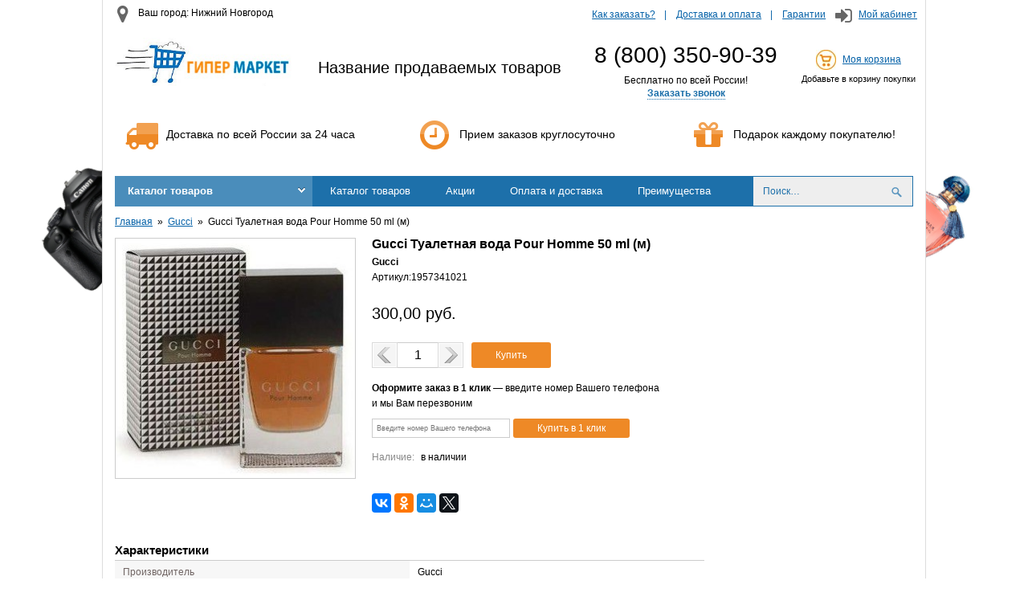

--- FILE ---
content_type: text/html; charset=utf-8
request_url: http://demo-store.eshoper.ru/products/gucci-tualetnaya-voda-pour-homme-50-ml-m-2085135.html
body_size: 286654
content:

<!DOCTYPE html PUBLIC "-//W3C//DTD XHTML 1.0 Transitional//EN" "http://www.w3.org/TR/xhtml1/DTD/xhtml1-transitional.dtd">
<!--[if lte IE 8]>        <html xmlns="http://www.w3.org/1999/xhtml" class="shitty shitty_ie8-or-lower"> <![endif]-->
<!--[if IE 9]>            <html xmlns="http://www.w3.org/1999/xhtml" class="shitty shitty_ie9">          <![endif]-->
<!--[if (gt IE 9)|!(IE)]> <html xmlns="http://www.w3.org/1999/xhtml">                                    <![endif]-->
<head>
    
<meta http-equiv="X-UA-Compatible" content="IE=edge,chrome=1" />


<title>Gucci Туалетная вода Pour Homme 50 ml (м)</title>


<meta charset="utf-8" />
<meta name="viewport" content="width=device-width, initial-scale=1" />


<meta property="og:title" content="Gucci Туалетная вода Pour Homme 50 ml (м)"/>

<meta property="og:image" content="http://s6.eshoper.ru/ju/2cdf5dae1a4ec7e1c97d69d704b842b9.jpg">


<meta property="og:url" content="http://demo-store.eshoper.ru/products/gucci-tualetnaya-voda-pour-homme-50-ml-m-2085135.html" />



<script type="text/javascript">
  var shopID = 1058;
  var shopCity = 'Москва';
  var remoteUrl = "http://order.eshoper.ru";
  window.dataLayer = window.dataLayer || [];
  
</script>


<script>
  var productID = 2085135;
  window.dataLayer.push({
    "ecommerce": {
      "detail": {
        "products": [
          {
            "id": "2085135",
            "name" : "Gucci Туалетная вода Pour Homme 50 ml (м)",
            "price": "300.00",
            "brand": "Gucci",
            "category": "Gucci"
          }
        ]
      }
    }
  });
</script>
<link href="/styles/front?v=GusblNzFc4Oqb5lRLfaQcb-IVkYLS-RP-xlq6Jdd1EU1" rel="stylesheet"/>

<link href="/styles/front/Standart2/default?v=70POdb4uqHXOMGhtyjm9V4EKYKvB9ncnjURm4RMClVg1" rel="stylesheet"/>



<script src="/scripts/front?v=T9jKVglkitqVJ3rqHRmMGY_dgkM0YJFuP5IPQiLG9oA1"></script>

<script src="/scripts/front/Standart2/default?v=SXWA0pPyG1IcErYo9nwZq7fXAAqJqHPqQawTIUD6Iok1"></script>



	<link rel="stylesheet" href="https://maxcdn.bootstrapcdn.com/font-awesome/4.4.0/css/font-awesome.min.css">
</head>

<body>
    <div class="layout">
        <div class="layout__items">
            <div class="layout__header">
                
<div class="shop-header">

	<div class="row row-header">
		<div class="col-sm-4">
			<div class="city-name">
				<i class="fa fa-fw fa-2x fa-map-marker"></i>
				Ваш город:
				Нижний Новгород
			</div>
		</div>
		<div class="col-sm-8 right">

			<ul class="top-menu">
				<li>
					<a href="#">Как заказать?
					</a>
				</li>
				<li>
					<a href="#">Доставка и оплата
					</a>
				</li>
				<li>
					<a href="#">Гарантии
					</a>
				</li>
			</ul>

			<span class="my-cabinet">
				<i class="fa fa-fw fa-2x fa-sign-in"></i>
				<a href="#">Мой кабинет
				</a>
			</span>

		</div>
	</div>

	<div class="row-table">
		<div class="col-sm-3 logo-col">
			
			<a href='/'>
				<img class="logo-img" src="/Areas/Fronts/Views/Themes/Standart2/Img/logo.jpg" title="Гипермаркет" alt="Гипермаркет" />
			</a>
			
		</div>
		<div class="col-sm-4">
			<span class="main-slogan">
				Название продаваемых товаров
			</span>
		</div>
		<div class="col-sm-3 phone-col">
			
			<div class="phone">
				8 (800) 350-90-39
			</div>
			<div class="phone-text">
				Бесплатно по всей России!
			</div>
			

<div class="callback">
    
    <a href="javascript:void(0)" class="callback__link js-callMe" >Заказать звонок</a>
</div>
			
		</div>
		<div class="col-sm-2 cart-col">
			<img src="/Areas/Fronts/Views/Themes/Standart2/Img/cart.jpg" alt="Корзина" />
			<a href="#">Моя корзина
			</a>
			<div id="shop_cart"></div>
		</div>
	</div>


	<div class="row row-info">
		<div class="col-sm-4">
			<i class="fa fa-3x fa-truck fa-fw"></i>
			Доставка по всей России за 24 часа
		</div>
		<div class="col-sm-4">
			<i class="fa fa-3x fa-clock-o fa-fw"></i>
			Прием заказов круглосуточно
		</div>
		<div class="col-sm-4">
			<i class="fa fa-3x fa-gift fa-fw"></i>
			Подарок каждому покупателю!
		</div>
	</div>



</div>

<div id="es_shop_cart_informer"></div>
<div style="clear: both;"></div>

<script type="text/javascript">
	$(function () {
		$("#shop_cart").csShopCartInformer({
			template: '<div class="cart-stat" title="{{if (productCount)}}${productCountText} на сумму ${summText}{{/if}}"> \
                            {{if (productCount)}}<span>${productCountText} на сумму ${summText}</span>{{/if}} \
                            {{if (!productCount)}}<span>Добавьте в корзину покупки</span>{{/if}} \
                       </div>'
		});
	})
</script>

                <div class="main-menu">
                    

 <div class="header-menu-wr">
        
        <ul class="header-menu js-no-wrap-menu" data-item=".header-menu__left-i">
            <li class="header-menu__i header-menu__divisions">
                <a href="javascript:void(0);" class="header-menu__title">Каталог товаров</a>
                
                    <b></b>
                
            </li>

            

                <li class="header-menu__i header-menu__left-i ">
                    <a href="http://demo-store.eshoper.ru/products" class="header-menu__title" >Каталог товаров</a>

                    
                </li>
            

                <li class="header-menu__i header-menu__left-i ">
                    <a href="/products?is_discount_active=1" class="header-menu__title" >Акции</a>

                    
                </li>
            

                <li class="header-menu__i header-menu__left-i ">
                    <a href="/oplata-i-dostavka" class="header-menu__title" >Оплата и доставка</a>

                    
                </li>
            

                <li class="header-menu__i header-menu__left-i ">
                    <a href="/pochemu-pokupayut-u-nas-" class="header-menu__title" >Преимущества</a>

                    
                </li>
            

                <li class="header-menu__i header-menu__left-i ">
                    <a href="/blog" class="header-menu__title" >Новости</a>

                    
                </li>
            

                <li class="header-menu__i header-menu__left-i header-menu__left-i_has-children">
                    <a href="/o-kompanii" class="header-menu__title" >О компании</a>

                    
                        <ol class="header-menu__children">
                            
		                        <li class="header-menu__child">
			                        

<div class="menuitem">
    <a class="menuitem__link"  href="/kontakty">
        Контакты
    </a>

    
</div>
		                        </li>
	                        
                        </ol>
                    
                </li>
            
        </ul>
                

<div class="header-search" role="search"  id="header-search" >
	<input class="header-search-box cs-fautocomplete ui-autocomplete-input" id="ajax-search" name="search" type="text" value="" placeholder="Поиск…" title="Поиск по названию, коду товара, производителю" />
	<input class="header-search-button" type="button" value="" />
    <span class="header-search-icon"></span>
     
</div>

<script type="text/javascript">
    $(function () {
        var filterFormID='';
        

        var searchSelect = function (url,value) { //Обработчик выбора элемента из поиска            
            document.location = url;
        }
        var inpAjaxSearch = $('#ajax-search');
        inpAjaxSearch.AjaxSearch({filterFormID:filterFormID,ajaxEnable:0,value:'', limit: '25', onSearchSelectEvent: searchSelect,divisionID:0,divisionUrl:'/products' });
        //submit для иконки поиска
        $('.header-search-icon').click(function () {
          inpAjaxSearch.AjaxSearch("go");
        });
        $('.header-search-button').click(function () {            
          inpAjaxSearch.AjaxSearch("go");
        });

        inpAjaxSearch.keypress(function(e) {
          if( e.which == 13 )
            $(this).AjaxSearch("go");
        });

        
    });
</script>


    </div>
    
        <script type="text/javascript">
            $(function () {
                $('.header-menu__divisions').appearable($(".categories").css('position', 'absolute').hide());
            });
        </script>

        

        

<div class="categories">
    

    <ul class="categories__list categories__list_l0 categories__list_has-subchildren">
        <li class="categories__item categories__item_l0">
                <a class="categories__link categories__link_l0" href="/products/tachki-stroitelnye-170161">Тачки строительные<span style="display: none;" class="categories__count categories__count_l0">1</span><span class="categories__icon categories__icon_l0"></span></a>

                

                <span class="categories__item-icon categories__item-icon_l0"></span>
            </li><li class="categories__item categories__item_l0 categories__item_has-children">
                <a class="categories__link categories__link_l0" href="/products/zhenskaya-odezhda-121122">Женская одежда<span style="display: none;" class="categories__count categories__count_l0">2</span><span class="categories__icon categories__icon_l0"></span></a>

                

    <ul class="categories__list categories__list_l1">
        <li class="categories__item categories__item_l1">
                <a class="categories__link categories__link_l1" href="/products/vechernie-platya-121123">Вечерние платья<span style="display: none;" class="categories__count categories__count_l1">2</span><span class="categories__icon categories__icon_l1"></span></a>

                

                <span class="categories__item-icon categories__item-icon_l1"></span>
            </li>
    </ul>

                

                <span class="categories__item-icon categories__item-icon_l0"></span>
            </li><li class="categories__item categories__item_l0 categories__item_has-children">
                <a class="categories__link categories__link_l0" href="/products/kompyuternaya-tehnika-120741">Компьютерная техника<span style="display: none;" class="categories__count categories__count_l0">441</span><span class="categories__icon categories__icon_l0"></span></a>

                

    <ul class="categories__list categories__list_l1 categories__list_has-subchildren">
        <li class="categories__item categories__item_l1 categories__item_has-children">
                <a class="categories__link categories__link_l1" href="/products/mobilnye-kompyutery-120742">Мобильные компьютеры<span style="display: none;" class="categories__count categories__count_l1">107</span><span class="categories__icon categories__icon_l1"></span></a>

                

    <ul class="categories__list categories__list_l2">
        <li class="categories__item categories__item_l2">
                <a class="categories__link categories__link_l2" href="/products/internet-planshety-120743">Интернет-планшеты<span style="display: none;" class="categories__count categories__count_l2">76</span><span class="categories__icon categories__icon_l2"></span></a>

                

                <span class="categories__item-icon categories__item-icon_l2"></span>
            </li><li class="categories__item categories__item_l2">
                <a class="categories__link categories__link_l2" href="/products/noutbuki-120744">Ноутбуки<span style="display: none;" class="categories__count categories__count_l2">31</span><span class="categories__icon categories__icon_l2"></span></a>

                

                <span class="categories__item-icon categories__item-icon_l2"></span>
            </li>
    </ul>

                

                <span class="categories__item-icon categories__item-icon_l1"></span>
            </li><li class="categories__item categories__item_l1 categories__item_has-children">
                <a class="categories__link categories__link_l1" href="/products/personalnye-kompyutery-120745">Персональные компьютеры<span style="display: none;" class="categories__count categories__count_l1">142</span><span class="categories__icon categories__icon_l1"></span></a>

                

    <ul class="categories__list categories__list_l2">
        <li class="categories__item categories__item_l2">
                <a class="categories__link categories__link_l2" href="/products/komplektuyuschie-dlya-pk-120746">Комплектующие для ПК<span style="display: none;" class="categories__count categories__count_l2">46</span><span class="categories__icon categories__icon_l2"></span></a>

                

                <span class="categories__item-icon categories__item-icon_l2"></span>
            </li><li class="categories__item categories__item_l2">
                <a class="categories__link categories__link_l2" href="/products/monitory-120747">Мониторы<span style="display: none;" class="categories__count categories__count_l2">31</span><span class="categories__icon categories__icon_l2"></span></a>

                

                <span class="categories__item-icon categories__item-icon_l2"></span>
            </li><li class="categories__item categories__item_l2">
                <a class="categories__link categories__link_l2" href="/products/monobloki-120748">Моноблоки<span style="display: none;" class="categories__count categories__count_l2">17</span><span class="categories__icon categories__icon_l2"></span></a>

                

                <span class="categories__item-icon categories__item-icon_l2"></span>
            </li><li class="categories__item categories__item_l2">
                <a class="categories__link categories__link_l2" href="/products/nastolnye-kompyutery-120749">Настольные компьютеры<span style="display: none;" class="categories__count categories__count_l2">48</span><span class="categories__icon categories__icon_l2"></span></a>

                

                <span class="categories__item-icon categories__item-icon_l2"></span>
            </li>
    </ul>

                

                <span class="categories__item-icon categories__item-icon_l1"></span>
            </li><li class="categories__item categories__item_l1 categories__item_has-children">
                <a class="categories__link categories__link_l1" href="/products/portativnye-ustroystva-120750">Портативные устройства<span style="display: none;" class="categories__count categories__count_l1">4</span><span class="categories__icon categories__icon_l1"></span></a>

                

    <ul class="categories__list categories__list_l2">
        <li class="categories__item categories__item_l2">
                <a class="categories__link categories__link_l2" href="/products/ustroystva-dlya-teksta-120751">Устройства для текста<span style="display: none;" class="categories__count categories__count_l2">4</span><span class="categories__icon categories__icon_l2"></span></a>

                

                <span class="categories__item-icon categories__item-icon_l2"></span>
            </li>
    </ul>

                

                <span class="categories__item-icon categories__item-icon_l1"></span>
            </li><li class="categories__item categories__item_l1 categories__item_has-children">
                <a class="categories__link categories__link_l1" href="/products/programmnoe-obespechenie-120752">Программное обеспечение<span style="display: none;" class="categories__count categories__count_l1">33</span><span class="categories__icon categories__icon_l1"></span></a>

                

    <ul class="categories__list categories__list_l2">
        <li class="categories__item categories__item_l2">
                <a class="categories__link categories__link_l2" href="/products/programmnoe-obespechenie-dlya-pk-120753">Программное обеспечение для ПК<span style="display: none;" class="categories__count categories__count_l2">33</span><span class="categories__icon categories__icon_l2"></span></a>

                

                <span class="categories__item-icon categories__item-icon_l2"></span>
            </li>
    </ul>

                

                <span class="categories__item-icon categories__item-icon_l1"></span>
            </li><li class="categories__item categories__item_l1 categories__item_has-children">
                <a class="categories__link categories__link_l1" href="/products/setevoe-oborudovanie-120754">Сетевое оборудование<span style="display: none;" class="categories__count categories__count_l1">43</span><span class="categories__icon categories__icon_l1"></span></a>

                

    <ul class="categories__list categories__list_l2">
        <li class="categories__item categories__item_l2">
                <a class="categories__link categories__link_l2" href="/products/aktivnoe-setevoe-oborudovanie-120755">Активное сетевое оборудование<span style="display: none;" class="categories__count categories__count_l2">1</span><span class="categories__icon categories__icon_l2"></span></a>

                

                <span class="categories__item-icon categories__item-icon_l2"></span>
            </li><li class="categories__item categories__item_l2">
                <a class="categories__link categories__link_l2" href="/products/kommunikacionnoe-oborudovanie-120756">Коммуникационное оборудование<span style="display: none;" class="categories__count categories__count_l2">30</span><span class="categories__icon categories__icon_l2"></span></a>

                

                <span class="categories__item-icon categories__item-icon_l2"></span>
            </li><li class="categories__item categories__item_l2">
                <a class="categories__link categories__link_l2" href="/products/sistemy-hraneniya-dannyh-120757">Системы хранения данных<span style="display: none;" class="categories__count categories__count_l2">12</span><span class="categories__icon categories__icon_l2"></span></a>

                

                <span class="categories__item-icon categories__item-icon_l2"></span>
            </li>
    </ul>

                

                <span class="categories__item-icon categories__item-icon_l1"></span>
            </li><li class="categories__item categories__item_l1 categories__item_has-children">
                <a class="categories__link categories__link_l1" href="/products/silovoe-oborudovanie-120758">Силовое оборудование<span style="display: none;" class="categories__count categories__count_l1">87</span><span class="categories__icon categories__icon_l1"></span></a>

                

    <ul class="categories__list categories__list_l2">
        <li class="categories__item categories__item_l2">
                <a class="categories__link categories__link_l2" href="/products/istochniki-bespereboynogo-pitaniya-120759">Источники бесперебойного питания<span style="display: none;" class="categories__count categories__count_l2">41</span><span class="categories__icon categories__icon_l2"></span></a>

                

                <span class="categories__item-icon categories__item-icon_l2"></span>
            </li><li class="categories__item categories__item_l2">
                <a class="categories__link categories__link_l2" href="/products/setevye-filtry-i-stabilizatory-120760">Сетевые фильтры и стабилизаторы<span style="display: none;" class="categories__count categories__count_l2">46</span><span class="categories__icon categories__icon_l2"></span></a>

                

                <span class="categories__item-icon categories__item-icon_l2"></span>
            </li>
    </ul>

                

                <span class="categories__item-icon categories__item-icon_l1"></span>
            </li><li class="categories__item categories__item_l1 categories__item_has-children">
                <a class="categories__link categories__link_l1" href="/products/sistemy-videonablyudeniya-i-bezopasnosti-120761">Системы видеонаблюдения и безопасности<span style="display: none;" class="categories__count categories__count_l1">25</span><span class="categories__icon categories__icon_l1"></span></a>

                

    <ul class="categories__list categories__list_l2">
        <li class="categories__item categories__item_l2">
                <a class="categories__link categories__link_l2" href="/products/cistemy-bezopasnosti-120762">Cистемы безопасности<span style="display: none;" class="categories__count categories__count_l2">1</span><span class="categories__icon categories__icon_l2"></span></a>

                

                <span class="categories__item-icon categories__item-icon_l2"></span>
            </li><li class="categories__item categories__item_l2">
                <a class="categories__link categories__link_l2" href="/products/oborudovanie-dlya-videonablyudeniya-120763">Оборудование для видеонаблюдения<span style="display: none;" class="categories__count categories__count_l2">24</span><span class="categories__icon categories__icon_l2"></span></a>

                

                <span class="categories__item-icon categories__item-icon_l2"></span>
            </li>
    </ul>

                

                <span class="categories__item-icon categories__item-icon_l1"></span>
            </li>
    </ul>

                

                <span class="categories__item-icon categories__item-icon_l0"></span>
            </li><li class="categories__item categories__item_l0 categories__item_has-children">
                <a class="categories__link categories__link_l0" href="/products/kompyuternye-aksessuary-120764">Компьютерные аксессуары<span style="display: none;" class="categories__count categories__count_l0">697</span><span class="categories__icon categories__icon_l0"></span></a>

                

    <ul class="categories__list categories__list_l1 categories__list_has-subchildren">
        <li class="categories__item categories__item_l1 categories__item_has-children">
                <a class="categories__link categories__link_l1" href="/products/sistemy-videonablyudeniya-i-bezopasnosti-120765">Системы видеонаблюдения и безопасности<span style="display: none;" class="categories__count categories__count_l1">1</span><span class="categories__icon categories__icon_l1"></span></a>

                

    <ul class="categories__list categories__list_l2">
        <li class="categories__item categories__item_l2">
                <a class="categories__link categories__link_l2" href="/products/oborudovanie-dlya-videonablyudeniya-120766">Оборудование для видеонаблюдения<span style="display: none;" class="categories__count categories__count_l2">1</span><span class="categories__icon categories__icon_l2"></span></a>

                

                <span class="categories__item-icon categories__item-icon_l2"></span>
            </li>
    </ul>

                

                <span class="categories__item-icon categories__item-icon_l1"></span>
            </li><li class="categories__item categories__item_l1 categories__item_has-children">
                <a class="categories__link categories__link_l1" href="/products/aksessuary-dlya-kompyuternoy-tehniki-120767">Аксессуары для компютерной техники<span style="display: none;" class="categories__count categories__count_l1">71</span><span class="categories__icon categories__icon_l1"></span></a>

                

    <ul class="categories__list categories__list_l2">
        <li class="categories__item categories__item_l2">
                <a class="categories__link categories__link_l2" href="/products/kabeli-dlya-mobilnyh-ustroystv-120768">Кабели для мобильных устройств<span style="display: none;" class="categories__count categories__count_l2">2</span><span class="categories__icon categories__icon_l2"></span></a>

                

                <span class="categories__item-icon categories__item-icon_l2"></span>
            </li><li class="categories__item categories__item_l2">
                <a class="categories__link categories__link_l2" href="/products/ohlazhdayuschie-podstavki-i-dok-stancii-120769">Охлаждающие подставки и док-станции<span style="display: none;" class="categories__count categories__count_l2">2</span><span class="categories__icon categories__icon_l2"></span></a>

                

                <span class="categories__item-icon categories__item-icon_l2"></span>
            </li><li class="categories__item categories__item_l2">
                <a class="categories__link categories__link_l2" href="/products/sumki-dlya-noutbukov-120770">Сумки для ноутбуков<span style="display: none;" class="categories__count categories__count_l2">67</span><span class="categories__icon categories__icon_l2"></span></a>

                

                <span class="categories__item-icon categories__item-icon_l2"></span>
            </li>
    </ul>

                

                <span class="categories__item-icon categories__item-icon_l1"></span>
            </li><li class="categories__item categories__item_l1 categories__item_has-children">
                <a class="categories__link categories__link_l1" href="/products/aksessuary-dlya-elektronnyh-i-mobilnyh-ustroystv-120771">Аксессуары для электронных и мобильных устройств<span style="display: none;" class="categories__count categories__count_l1">87</span><span class="categories__icon categories__icon_l1"></span></a>

                

    <ul class="categories__list categories__list_l2">
        <li class="categories__item categories__item_l2">
                <a class="categories__link categories__link_l2" href="/products/zamki-s-trosikom-120772">Замки с тросиком<span style="display: none;" class="categories__count categories__count_l2">2</span><span class="categories__icon categories__icon_l2"></span></a>

                

                <span class="categories__item-icon categories__item-icon_l2"></span>
            </li><li class="categories__item categories__item_l2">
                <a class="categories__link categories__link_l2" href="/products/zaryadnye-ustroystva-120773">Зарядные устройства<span style="display: none;" class="categories__count categories__count_l2">24</span><span class="categories__icon categories__icon_l2"></span></a>

                

                <span class="categories__item-icon categories__item-icon_l2"></span>
            </li><li class="categories__item categories__item_l2">
                <a class="categories__link categories__link_l2" href="/products/zaschitnye-plenki-120774">Защитные пленки<span style="display: none;" class="categories__count categories__count_l2">20</span><span class="categories__icon categories__icon_l2"></span></a>

                

                <span class="categories__item-icon categories__item-icon_l2"></span>
            </li><li class="categories__item categories__item_l2">
                <a class="categories__link categories__link_l2" href="/products/samokleyaschiesya-etiketki-dlya-kompakt-diskov-120775">Самоклеящиеся этикетки для компакт-дисков<span style="display: none;" class="categories__count categories__count_l2">3</span><span class="categories__icon categories__icon_l2"></span></a>

                

                <span class="categories__item-icon categories__item-icon_l2"></span>
            </li><li class="categories__item categories__item_l2">
                <a class="categories__link categories__link_l2" href="/products/chehly-i-sumki-dlya-mobilnyh-ustroystv-120776">Чехлы и сумки для мобильных устройств<span style="display: none;" class="categories__count categories__count_l2">38</span><span class="categories__icon categories__icon_l2"></span></a>

                

                <span class="categories__item-icon categories__item-icon_l2"></span>
            </li>
    </ul>

                

                <span class="categories__item-icon categories__item-icon_l1"></span>
            </li><li class="categories__item categories__item_l1 categories__item_has-children">
                <a class="categories__link categories__link_l1" href="/products/nositeli-informacii-120777">Носители информации<span style="display: none;" class="categories__count categories__count_l1">282</span><span class="categories__icon categories__icon_l1"></span></a>

                

    <ul class="categories__list categories__list_l2">
        <li class="categories__item categories__item_l2">
                <a class="categories__link categories__link_l2" href="/products/aksessuary-dlya-nositeley-informacii-120778">Аксессуары для носителей информации<span style="display: none;" class="categories__count categories__count_l2">20</span><span class="categories__icon categories__icon_l2"></span></a>

                

                <span class="categories__item-icon categories__item-icon_l2"></span>
            </li><li class="categories__item categories__item_l2">
                <a class="categories__link categories__link_l2" href="/products/karty-pamyati-120779">Карты памяти<span style="display: none;" class="categories__count categories__count_l2">65</span><span class="categories__icon categories__icon_l2"></span></a>

                

                <span class="categories__item-icon categories__item-icon_l2"></span>
            </li><li class="categories__item categories__item_l2">
                <a class="categories__link categories__link_l2" href="/products/portativnye-hdd-nakopiteli-120780">Портативные HDD накопители<span style="display: none;" class="categories__count categories__count_l2">61</span><span class="categories__icon categories__icon_l2"></span></a>

                

                <span class="categories__item-icon categories__item-icon_l2"></span>
            </li><li class="categories__item categories__item_l2">
                <a class="categories__link categories__link_l2" href="/products/flesh-pamyat-usb-120781">Флеш-память USB<span style="display: none;" class="categories__count categories__count_l2">136</span><span class="categories__icon categories__icon_l2"></span></a>

                

                <span class="categories__item-icon categories__item-icon_l2"></span>
            </li>
    </ul>

                

                <span class="categories__item-icon categories__item-icon_l1"></span>
            </li><li class="categories__item categories__item_l1 categories__item_has-children">
                <a class="categories__link categories__link_l1" href="/products/opticheskie-nositeli-informacii-i-diskety-120782">Оптические носители информации и дискеты<span style="display: none;" class="categories__count categories__count_l1">71</span><span class="categories__icon categories__icon_l1"></span></a>

                

    <ul class="categories__list categories__list_l2">
        <li class="categories__item categories__item_l2">
                <a class="categories__link categories__link_l2" href="/products/diskety-120783">Дискеты<span style="display: none;" class="categories__count categories__count_l2">1</span><span class="categories__icon categories__icon_l2"></span></a>

                

                <span class="categories__item-icon categories__item-icon_l2"></span>
            </li><li class="categories__item categories__item_l2">
                <a class="categories__link categories__link_l2" href="/products/opticheskie-nositeli-120784">Оптические носители<span style="display: none;" class="categories__count categories__count_l2">70</span><span class="categories__icon categories__icon_l2"></span></a>

                

                <span class="categories__item-icon categories__item-icon_l2"></span>
            </li>
    </ul>

                

                <span class="categories__item-icon categories__item-icon_l1"></span>
            </li><li class="categories__item categories__item_l1 categories__item_has-children">
                <a class="categories__link categories__link_l1" href="/products/periferiynye-ustroystva-120785">Периферийные устройства<span style="display: none;" class="categories__count categories__count_l1">138</span><span class="categories__icon categories__icon_l1"></span></a>

                

    <ul class="categories__list categories__list_l2">
        <li class="categories__item categories__item_l2">
                <a class="categories__link categories__link_l2" href="/products/usb-ustroystva-120786">USB-устройства<span style="display: none;" class="categories__count categories__count_l2">6</span><span class="categories__icon categories__icon_l2"></span></a>

                

                <span class="categories__item-icon categories__item-icon_l2"></span>
            </li><li class="categories__item categories__item_l2">
                <a class="categories__link categories__link_l2" href="/products/vebkamery-120787">Вебкамеры<span style="display: none;" class="categories__count categories__count_l2">9</span><span class="categories__icon categories__icon_l2"></span></a>

                

                <span class="categories__item-icon categories__item-icon_l2"></span>
            </li><li class="categories__item categories__item_l2">
                <a class="categories__link categories__link_l2" href="/products/garnitury-dlya-kompyuterov-120788">Гарнитуры для компьютеров<span style="display: none;" class="categories__count categories__count_l2">16</span><span class="categories__icon categories__icon_l2"></span></a>

                

                <span class="categories__item-icon categories__item-icon_l2"></span>
            </li><li class="categories__item categories__item_l2">
                <a class="categories__link categories__link_l2" href="/products/graficheskie-planshety-120789">Графические планшеты<span style="display: none;" class="categories__count categories__count_l2">4</span><span class="categories__icon categories__icon_l2"></span></a>

                

                <span class="categories__item-icon categories__item-icon_l2"></span>
            </li><li class="categories__item categories__item_l2">
                <a class="categories__link categories__link_l2" href="/products/kabeli-kompyuternye-120790">Кабели компьютерные<span style="display: none;" class="categories__count categories__count_l2">23</span><span class="categories__icon categories__icon_l2"></span></a>

                

                <span class="categories__item-icon categories__item-icon_l2"></span>
            </li><li class="categories__item categories__item_l2">
                <a class="categories__link categories__link_l2" href="/products/klaviatury-120791">Клавиатуры<span style="display: none;" class="categories__count categories__count_l2">19</span><span class="categories__icon categories__icon_l2"></span></a>

                

                <span class="categories__item-icon categories__item-icon_l2"></span>
            </li><li class="categories__item categories__item_l2">
                <a class="categories__link categories__link_l2" href="/products/kovriki-dlya-myshi-120792">Коврики для мыши<span style="display: none;" class="categories__count categories__count_l2">11</span><span class="categories__icon categories__icon_l2"></span></a>

                

                <span class="categories__item-icon categories__item-icon_l2"></span>
            </li><li class="categories__item categories__item_l2">
                <a class="categories__link categories__link_l2" href="/products/myshi-kompyuternye-120793">Мыши компьютерные<span style="display: none;" class="categories__count categories__count_l2">39</span><span class="categories__icon categories__icon_l2"></span></a>

                

                <span class="categories__item-icon categories__item-icon_l2"></span>
            </li><li class="categories__item categories__item_l2">
                <a class="categories__link categories__link_l2" href="/products/nabory-klaviaturamysh-120794">Наборы клавиатура+мышь<span style="display: none;" class="categories__count categories__count_l2">11</span><span class="categories__icon categories__icon_l2"></span></a>

                

                <span class="categories__item-icon categories__item-icon_l2"></span>
            </li>
    </ul>

                

                <span class="categories__item-icon categories__item-icon_l1"></span>
            </li><li class="categories__item categories__item_l1 categories__item_has-children">
                <a class="categories__link categories__link_l1" href="/products/sredstva-dlya-chistki-orgtehniki-120795">Средства для чистки оргтехники<span style="display: none;" class="categories__count categories__count_l1">47</span><span class="categories__icon categories__icon_l1"></span></a>

                

    <ul class="categories__list categories__list_l2">
        <li class="categories__item categories__item_l2">
                <a class="categories__link categories__link_l2" href="/products/ballony-so-szhatym-vozduhom-120796">Баллоны со сжатым воздухом<span style="display: none;" class="categories__count categories__count_l2">5</span><span class="categories__icon categories__icon_l2"></span></a>

                

                <span class="categories__item-icon categories__item-icon_l2"></span>
            </li><li class="categories__item categories__item_l2">
                <a class="categories__link categories__link_l2" href="/products/geli-dlya-chistki-orgtehniki-120797">Гели для чистки оргтехники<span style="display: none;" class="categories__count categories__count_l2">1</span><span class="categories__icon categories__icon_l2"></span></a>

                

                <span class="categories__item-icon categories__item-icon_l2"></span>
            </li><li class="categories__item categories__item_l2">
                <a class="categories__link categories__link_l2" href="/products/komplekty-dlya-chistki-orgtehniki-120798">Комплекты для чистки оргтехники<span style="display: none;" class="categories__count categories__count_l2">3</span><span class="categories__icon categories__icon_l2"></span></a>

                

                <span class="categories__item-icon categories__item-icon_l2"></span>
            </li><li class="categories__item categories__item_l2">
                <a class="categories__link categories__link_l2" href="/products/pena-dlya-chistki-orgtehniki-120799">Пена для чистки оргтехники<span style="display: none;" class="categories__count categories__count_l2">2</span><span class="categories__icon categories__icon_l2"></span></a>

                

                <span class="categories__item-icon categories__item-icon_l2"></span>
            </li><li class="categories__item categories__item_l2">
                <a class="categories__link categories__link_l2" href="/products/salfetki-dlya-chistki-orgtehniki-120800">Салфетки для чистки оргтехники<span style="display: none;" class="categories__count categories__count_l2">31</span><span class="categories__icon categories__icon_l2"></span></a>

                

                <span class="categories__item-icon categories__item-icon_l2"></span>
            </li><li class="categories__item categories__item_l2">
                <a class="categories__link categories__link_l2" href="/products/sprei-dlya-chistki-orgtehniki-120801">Спреи для чистки оргтехники<span style="display: none;" class="categories__count categories__count_l2">5</span><span class="categories__icon categories__icon_l2"></span></a>

                

                <span class="categories__item-icon categories__item-icon_l2"></span>
            </li>
    </ul>

                

                <span class="categories__item-icon categories__item-icon_l1"></span>
            </li>
    </ul>

                

                <span class="categories__item-icon categories__item-icon_l0"></span>
            </li><li class="categories__item categories__item_l0 categories__item_has-children">
                <a class="categories__link categories__link_l0" href="/products/osveschenie-i-elektrotovary-120849">Освещение и электротовары<span style="display: none;" class="categories__count categories__count_l0">230</span><span class="categories__icon categories__icon_l0"></span></a>

                

    <ul class="categories__list categories__list_l1 categories__list_has-subchildren">
        <li class="categories__item categories__item_l1 categories__item_has-children">
                <a class="categories__link categories__link_l1" href="/products/telefony-faksy-ats-120850">Телефоны, факсы, АТС<span style="display: none;" class="categories__count categories__count_l1">1</span><span class="categories__icon categories__icon_l1"></span></a>

                

    <ul class="categories__list categories__list_l2">
        <li class="categories__item categories__item_l2">
                <a class="categories__link categories__link_l2" href="/products/faksimilnye-apparaty-120851">Факсимильные аппараты<span style="display: none;" class="categories__count categories__count_l2">1</span><span class="categories__icon categories__icon_l2"></span></a>

                

                <span class="categories__item-icon categories__item-icon_l2"></span>
            </li>
    </ul>

                

                <span class="categories__item-icon categories__item-icon_l1"></span>
            </li><li class="categories__item categories__item_l1 categories__item_has-children">
                <a class="categories__link categories__link_l1" href="/products/batareyki-120852">Батарейки<span style="display: none;" class="categories__count categories__count_l1">101</span><span class="categories__icon categories__icon_l1"></span></a>

                

    <ul class="categories__list categories__list_l2">
        <li class="categories__item categories__item_l2">
                <a class="categories__link categories__link_l2" href="/products/akkumulyatory-120853">Аккумуляторы<span style="display: none;" class="categories__count categories__count_l2">21</span><span class="categories__icon categories__icon_l2"></span></a>

                

                <span class="categories__item-icon categories__item-icon_l2"></span>
            </li><li class="categories__item categories__item_l2">
                <a class="categories__link categories__link_l2" href="/products/batareyki-120854">Батарейки<span style="display: none;" class="categories__count categories__count_l2">67</span><span class="categories__icon categories__icon_l2"></span></a>

                

                <span class="categories__item-icon categories__item-icon_l2"></span>
            </li><li class="categories__item categories__item_l2">
                <a class="categories__link categories__link_l2" href="/products/zaryadnye-ustroystva-120855">Зарядные устройства<span style="display: none;" class="categories__count categories__count_l2">13</span><span class="categories__icon categories__icon_l2"></span></a>

                

                <span class="categories__item-icon categories__item-icon_l2"></span>
            </li>
    </ul>

                

                <span class="categories__item-icon categories__item-icon_l1"></span>
            </li><li class="categories__item categories__item_l1 categories__item_has-children">
                <a class="categories__link categories__link_l1" href="/products/lampy-elektricheskie-120856">Лампы электрические<span style="display: none;" class="categories__count categories__count_l1">94</span><span class="categories__icon categories__icon_l1"></span></a>

                

    <ul class="categories__list categories__list_l2">
        <li class="categories__item categories__item_l2">
                <a class="categories__link categories__link_l2" href="/products/lampy-elektricheskie-120857">Лампы электрические<span style="display: none;" class="categories__count categories__count_l2">94</span><span class="categories__icon categories__icon_l2"></span></a>

                

                <span class="categories__item-icon categories__item-icon_l2"></span>
            </li>
    </ul>

                

                <span class="categories__item-icon categories__item-icon_l1"></span>
            </li><li class="categories__item categories__item_l1 categories__item_has-children">
                <a class="categories__link categories__link_l1" href="/products/melkiy-remont-120858">Мелкий ремонт<span style="display: none;" class="categories__count categories__count_l1">20</span><span class="categories__icon categories__icon_l1"></span></a>

                

    <ul class="categories__list categories__list_l2">
        <li class="categories__item categories__item_l2">
                <a class="categories__link categories__link_l2" href="/products/samokleyaschiesya-legkoudalyaemye-aksessuary-120859">Самоклеящиеся легкоудаляемые аксессуары<span style="display: none;" class="categories__count categories__count_l2">20</span><span class="categories__icon categories__icon_l2"></span></a>

                

                <span class="categories__item-icon categories__item-icon_l2"></span>
            </li>
    </ul>

                

                <span class="categories__item-icon categories__item-icon_l1"></span>
            </li><li class="categories__item categories__item_l1 categories__item_has-children">
                <a class="categories__link categories__link_l1" href="/products/udliniteli-120860">Удлинители<span style="display: none;" class="categories__count categories__count_l1">9</span><span class="categories__icon categories__icon_l1"></span></a>

                

    <ul class="categories__list categories__list_l2">
        <li class="categories__item categories__item_l2">
                <a class="categories__link categories__link_l2" href="/products/udliniteli-bytovye-120861">Удлинители бытовые<span style="display: none;" class="categories__count categories__count_l2">6</span><span class="categories__icon categories__icon_l2"></span></a>

                

                <span class="categories__item-icon categories__item-icon_l2"></span>
            </li><li class="categories__item categories__item_l2">
                <a class="categories__link categories__link_l2" href="/products/udliniteli-promyshlennye-120862">Удлинители промышленные<span style="display: none;" class="categories__count categories__count_l2">3</span><span class="categories__icon categories__icon_l2"></span></a>

                

                <span class="categories__item-icon categories__item-icon_l2"></span>
            </li>
    </ul>

                

                <span class="categories__item-icon categories__item-icon_l1"></span>
            </li><li class="categories__item categories__item_l1 categories__item_has-children">
                <a class="categories__link categories__link_l1" href="/products/fonari-120863">Фонари<span style="display: none;" class="categories__count categories__count_l1">3</span><span class="categories__icon categories__icon_l1"></span></a>

                

    <ul class="categories__list categories__list_l2">
        <li class="categories__item categories__item_l2">
                <a class="categories__link categories__link_l2" href="/products/fonari-120864">Фонари<span style="display: none;" class="categories__count categories__count_l2">3</span><span class="categories__icon categories__icon_l2"></span></a>

                

                <span class="categories__item-icon categories__item-icon_l2"></span>
            </li>
    </ul>

                

                <span class="categories__item-icon categories__item-icon_l1"></span>
            </li><li class="categories__item categories__item_l1 categories__item_has-children">
                <a class="categories__link categories__link_l1" href="/products/fonari-karmannye-120865">Фонари карманные<span style="display: none;" class="categories__count categories__count_l1">2</span><span class="categories__icon categories__icon_l1"></span></a>

                

    <ul class="categories__list categories__list_l2">
        <li class="categories__item categories__item_l2">
                <a class="categories__link categories__link_l2" href="/products/fonari-karmannye-120866">Фонари карманные<span style="display: none;" class="categories__count categories__count_l2">2</span><span class="categories__icon categories__icon_l2"></span></a>

                

                <span class="categories__item-icon categories__item-icon_l2"></span>
            </li>
    </ul>

                

                <span class="categories__item-icon categories__item-icon_l1"></span>
            </li>
    </ul>

                

                <span class="categories__item-icon categories__item-icon_l0"></span>
            </li><li class="categories__item categories__item_l0 categories__item_has-children">
                <a class="categories__link categories__link_l0" href="/products/podarki-i-suveniry-120922">Подарки и Сувениры<span style="display: none;" class="categories__count categories__count_l0">236</span><span class="categories__icon categories__icon_l0"></span></a>

                

    <ul class="categories__list categories__list_l1 categories__list_has-subchildren">
        <li class="categories__item categories__item_l1 categories__item_has-children">
                <a class="categories__link categories__link_l1" href="/products/appetitnye-podarki-120923">Аппетитные подарки<span style="display: none;" class="categories__count categories__count_l1">16</span><span class="categories__icon categories__icon_l1"></span></a>

                

    <ul class="categories__list categories__list_l2">
        <li class="categories__item categories__item_l2">
                <a class="categories__link categories__link_l2" href="/products/podarochnyy-chay-kofe-120924">Подарочный чай, кофе<span style="display: none;" class="categories__count categories__count_l2">10</span><span class="categories__icon categories__icon_l2"></span></a>

                

                <span class="categories__item-icon categories__item-icon_l2"></span>
            </li><li class="categories__item categories__item_l2">
                <a class="categories__link categories__link_l2" href="/products/podarochnyy-shokolad-120925">Подарочный шоколад<span style="display: none;" class="categories__count categories__count_l2">6</span><span class="categories__icon categories__icon_l2"></span></a>

                

                <span class="categories__item-icon categories__item-icon_l2"></span>
            </li>
    </ul>

                

                <span class="categories__item-icon categories__item-icon_l1"></span>
            </li><li class="categories__item categories__item_l1 categories__item_has-children">
                <a class="categories__link categories__link_l1" href="/products/dekorativnye-predmety-interera-120926">Декоративные предметы интерьера<span style="display: none;" class="categories__count categories__count_l1">125</span><span class="categories__icon categories__icon_l1"></span></a>

                

    <ul class="categories__list categories__list_l2">
        <li class="categories__item categories__item_l2">
                <a class="categories__link categories__link_l2" href="/products/dekorativnye-kompozicii-120927">Декоративные композиции<span style="display: none;" class="categories__count categories__count_l2">2</span><span class="categories__icon categories__icon_l2"></span></a>

                

                <span class="categories__item-icon categories__item-icon_l2"></span>
            </li><li class="categories__item categories__item_l2">
                <a class="categories__link categories__link_l2" href="/products/dekorativnye-nakleyki-120928">Декоративные наклейки<span style="display: none;" class="categories__count categories__count_l2">87</span><span class="categories__icon categories__icon_l2"></span></a>

                

                <span class="categories__item-icon categories__item-icon_l2"></span>
            </li><li class="categories__item categories__item_l2">
                <a class="categories__link categories__link_l2" href="/products/kartiny-i-fotografii-120929">Картины и фотографии<span style="display: none;" class="categories__count categories__count_l2">36</span><span class="categories__icon categories__icon_l2"></span></a>

                

                <span class="categories__item-icon categories__item-icon_l2"></span>
            </li>
    </ul>

                

                <span class="categories__item-icon categories__item-icon_l1"></span>
            </li><li class="categories__item categories__item_l1 categories__item_has-children">
                <a class="categories__link categories__link_l1" href="/products/karty-i-atlasy-120930">Карты и атласы<span style="display: none;" class="categories__count categories__count_l1">82</span><span class="categories__icon categories__icon_l1"></span></a>

                

    <ul class="categories__list categories__list_l2">
        <li class="categories__item categories__item_l2">
                <a class="categories__link categories__link_l2" href="/products/atlasy-120931">Атласы<span style="display: none;" class="categories__count categories__count_l2">8</span><span class="categories__icon categories__icon_l2"></span></a>

                

                <span class="categories__item-icon categories__item-icon_l2"></span>
            </li><li class="categories__item categories__item_l2">
                <a class="categories__link categories__link_l2" href="/products/karty-120932">Карты<span style="display: none;" class="categories__count categories__count_l2">74</span><span class="categories__icon categories__icon_l2"></span></a>

                

                <span class="categories__item-icon categories__item-icon_l2"></span>
            </li>
    </ul>

                

                <span class="categories__item-icon categories__item-icon_l1"></span>
            </li><li class="categories__item categories__item_l1 categories__item_has-children">
                <a class="categories__link categories__link_l1" href="/products/originalnaya-posuda-120933">Оригинальная посуда<span style="display: none;" class="categories__count categories__count_l1">3</span><span class="categories__icon categories__icon_l1"></span></a>

                

    <ul class="categories__list categories__list_l2">
        <li class="categories__item categories__item_l2">
                <a class="categories__link categories__link_l2" href="/products/podarochnaya-posuda-120934">Подарочная посуда<span style="display: none;" class="categories__count categories__count_l2">3</span><span class="categories__icon categories__icon_l2"></span></a>

                

                <span class="categories__item-icon categories__item-icon_l2"></span>
            </li>
    </ul>

                

                <span class="categories__item-icon categories__item-icon_l1"></span>
            </li><li class="categories__item categories__item_l1 categories__item_has-children">
                <a class="categories__link categories__link_l1" href="/products/otdyh-i-puteshestviya-120935">Отдых и путешествия<span style="display: none;" class="categories__count categories__count_l1">1</span><span class="categories__icon categories__icon_l1"></span></a>

                

    <ul class="categories__list categories__list_l2">
        <li class="categories__item categories__item_l2">
                <a class="categories__link categories__link_l2" href="/products/piknik-120936">Пикник<span style="display: none;" class="categories__count categories__count_l2">1</span><span class="categories__icon categories__icon_l2"></span></a>

                

                <span class="categories__item-icon categories__item-icon_l2"></span>
            </li>
    </ul>

                

                <span class="categories__item-icon categories__item-icon_l1"></span>
            </li><li class="categories__item categories__item_l1 categories__item_has-children">
                <a class="categories__link categories__link_l1" href="/products/podarochnye-gadzhety-120937">Подарочные гаджеты<span style="display: none;" class="categories__count categories__count_l1">4</span><span class="categories__icon categories__icon_l1"></span></a>

                

    <ul class="categories__list categories__list_l2">
        <li class="categories__item categories__item_l2">
                <a class="categories__link categories__link_l2" href="/products/elektronnye-melochi-120938">Электронные мелочи<span style="display: none;" class="categories__count categories__count_l2">4</span><span class="categories__icon categories__icon_l2"></span></a>

                

                <span class="categories__item-icon categories__item-icon_l2"></span>
            </li>
    </ul>

                

                <span class="categories__item-icon categories__item-icon_l1"></span>
            </li><li class="categories__item categories__item_l1 categories__item_has-children">
                <a class="categories__link categories__link_l1" href="/products/prazdnik-120939">Праздник<span style="display: none;" class="categories__count categories__count_l1">2</span><span class="categories__icon categories__icon_l1"></span></a>

                

    <ul class="categories__list categories__list_l2">
        <li class="categories__item categories__item_l2">
                <a class="categories__link categories__link_l2" href="/products/prazdnichnaya-upakovka-120940">Праздничная упаковка<span style="display: none;" class="categories__count categories__count_l2">2</span><span class="categories__icon categories__icon_l2"></span></a>

                

                <span class="categories__item-icon categories__item-icon_l2"></span>
            </li>
    </ul>

                

                <span class="categories__item-icon categories__item-icon_l1"></span>
            </li><li class="categories__item categories__item_l1 categories__item_has-children">
                <a class="categories__link categories__link_l1" href="/products/suveniry-120941">Сувениры<span style="display: none;" class="categories__count categories__count_l1">3</span><span class="categories__icon categories__icon_l1"></span></a>

                

    <ul class="categories__list categories__list_l2">
        <li class="categories__item categories__item_l2">
                <a class="categories__link categories__link_l2" href="/products/derzhateli-120942">Держатели<span style="display: none;" class="categories__count categories__count_l2">1</span><span class="categories__icon categories__icon_l2"></span></a>

                

                <span class="categories__item-icon categories__item-icon_l2"></span>
            </li><li class="categories__item categories__item_l2">
                <a class="categories__link categories__link_l2" href="/products/kreativnye-suveniry-120943">Креативные сувениры<span style="display: none;" class="categories__count categories__count_l2">1</span><span class="categories__icon categories__icon_l2"></span></a>

                

                <span class="categories__item-icon categories__item-icon_l2"></span>
            </li><li class="categories__item categories__item_l2">
                <a class="categories__link categories__link_l2" href="/products/podarochnye-bizness-aksessuary-120944">Подарочные бизнесс-аксессуары<span style="display: none;" class="categories__count categories__count_l2">1</span><span class="categories__icon categories__icon_l2"></span></a>

                

                <span class="categories__item-icon categories__item-icon_l2"></span>
            </li>
    </ul>

                

                <span class="categories__item-icon categories__item-icon_l1"></span>
            </li>
    </ul>

                

                <span class="categories__item-icon categories__item-icon_l0"></span>
            </li><li class="categories__item categories__item_l0 categories__item_has-children">
                <a class="categories__link categories__link_l0" href="/products/sumki-chemodany-galantereya-120722">Сумки, чемоданы, галантерея<span style="display: none;" class="categories__count categories__count_l0">219</span><span class="categories__icon categories__icon_l0"></span></a>

                

    <ul class="categories__list categories__list_l1 categories__list_has-subchildren">
        <li class="categories__item categories__item_l1 categories__item_has-children">
                <a class="categories__link categories__link_l1" href="/products/dorozhnye-aksessuary-120723">Дорожные аксессуары<span style="display: none;" class="categories__count categories__count_l1">33</span><span class="categories__icon categories__icon_l1"></span></a>

                

    <ul class="categories__list categories__list_l2">
        <li class="categories__item categories__item_l2">
                <a class="categories__link categories__link_l2" href="/products/tovary-dlya-puteshestviy-120724">Товары для путешествий<span style="display: none;" class="categories__count categories__count_l2">10</span><span class="categories__icon categories__icon_l2"></span></a>

                

                <span class="categories__item-icon categories__item-icon_l2"></span>
            </li><li class="categories__item categories__item_l2">
                <a class="categories__link categories__link_l2" href="/products/chemodany-sumki-ryukzaki-120725">Чемоданы, сумки, рюкзаки<span style="display: none;" class="categories__count categories__count_l2">23</span><span class="categories__icon categories__icon_l2"></span></a>

                

                <span class="categories__item-icon categories__item-icon_l2"></span>
            </li>
    </ul>

                

                <span class="categories__item-icon categories__item-icon_l1"></span>
            </li><li class="categories__item categories__item_l1 categories__item_has-children">
                <a class="categories__link categories__link_l1" href="/products/kozhgalantereya-120726">Кожгалантерея<span style="display: none;" class="categories__count categories__count_l1">175</span><span class="categories__icon categories__icon_l1"></span></a>

                

    <ul class="categories__list categories__list_l2">
        <li class="categories__item categories__item_l2">
                <a class="categories__link categories__link_l2" href="/products/vizitnicy-karmannye-120727">Визитницы карманные<span style="display: none;" class="categories__count categories__count_l2">27</span><span class="categories__icon categories__icon_l2"></span></a>

                

                <span class="categories__item-icon categories__item-icon_l2"></span>
            </li><li class="categories__item categories__item_l2">
                <a class="categories__link categories__link_l2" href="/products/keysy-120728">Кейсы<span style="display: none;" class="categories__count categories__count_l2">2</span><span class="categories__icon categories__icon_l2"></span></a>

                

                <span class="categories__item-icon categories__item-icon_l2"></span>
            </li><li class="categories__item categories__item_l2">
                <a class="categories__link categories__link_l2" href="/products/klyuchnicy-120729">Ключницы<span style="display: none;" class="categories__count categories__count_l2">4</span><span class="categories__icon categories__icon_l2"></span></a>

                

                <span class="categories__item-icon categories__item-icon_l2"></span>
            </li><li class="categories__item categories__item_l2">
                <a class="categories__link categories__link_l2" href="/products/kreditnicy-120730">Кредитницы<span style="display: none;" class="categories__count categories__count_l2">6</span><span class="categories__icon categories__icon_l2"></span></a>

                

                <span class="categories__item-icon categories__item-icon_l2"></span>
            </li><li class="categories__item categories__item_l2">
                <a class="categories__link categories__link_l2" href="/products/oblozhki-dlya-dokumentov-120731">Обложки для документов<span style="display: none;" class="categories__count categories__count_l2">36</span><span class="categories__icon categories__icon_l2"></span></a>

                

                <span class="categories__item-icon categories__item-icon_l2"></span>
            </li><li class="categories__item categories__item_l2">
                <a class="categories__link categories__link_l2" href="/products/papki-delovye-120732">Папки деловые<span style="display: none;" class="categories__count categories__count_l2">18</span><span class="categories__icon categories__icon_l2"></span></a>

                

                <span class="categories__item-icon categories__item-icon_l2"></span>
            </li><li class="categories__item categories__item_l2">
                <a class="categories__link categories__link_l2" href="/products/portmone-i-koshelki-120733">Портмоне и кошельки<span style="display: none;" class="categories__count categories__count_l2">32</span><span class="categories__icon categories__icon_l2"></span></a>

                

                <span class="categories__item-icon categories__item-icon_l2"></span>
            </li><li class="categories__item categories__item_l2">
                <a class="categories__link categories__link_l2" href="/products/portfeli-120734">Портфели<span style="display: none;" class="categories__count categories__count_l2">28</span><span class="categories__icon categories__icon_l2"></span></a>

                

                <span class="categories__item-icon categories__item-icon_l2"></span>
            </li><li class="categories__item categories__item_l2">
                <a class="categories__link categories__link_l2" href="/products/sumki-120735">Сумки<span style="display: none;" class="categories__count categories__count_l2">22</span><span class="categories__icon categories__icon_l2"></span></a>

                

                <span class="categories__item-icon categories__item-icon_l2"></span>
            </li>
    </ul>

                

                <span class="categories__item-icon categories__item-icon_l1"></span>
            </li><li class="categories__item categories__item_l1 categories__item_has-children">
                <a class="categories__link categories__link_l1" href="/products/molodezhnye-sumki-120736">Молодежные сумки<span style="display: none;" class="categories__count categories__count_l1">1</span><span class="categories__icon categories__icon_l1"></span></a>

                

    <ul class="categories__list categories__list_l2">
        <li class="categories__item categories__item_l2">
                <a class="categories__link categories__link_l2" href="/products/molodezhnye-sumki-120737">Молодежные сумки<span style="display: none;" class="categories__count categories__count_l2">1</span><span class="categories__icon categories__icon_l2"></span></a>

                

                <span class="categories__item-icon categories__item-icon_l2"></span>
            </li>
    </ul>

                

                <span class="categories__item-icon categories__item-icon_l1"></span>
            </li><li class="categories__item categories__item_l1 categories__item_has-children">
                <a class="categories__link categories__link_l1" href="/products/sredstva-po-uhodu-za-odezhdoy-i-obuvyu-120738">Средства по уходу за одеждой и обувью<span style="display: none;" class="categories__count categories__count_l1">10</span><span class="categories__icon categories__icon_l1"></span></a>

                

    <ul class="categories__list categories__list_l2">
        <li class="categories__item categories__item_l2">
                <a class="categories__link categories__link_l2" href="/products/sredstva-po-uhodu-za-obuvyu-120739">Средства по уходу за обувью<span style="display: none;" class="categories__count categories__count_l2">5</span><span class="categories__icon categories__icon_l2"></span></a>

                

                <span class="categories__item-icon categories__item-icon_l2"></span>
            </li><li class="categories__item categories__item_l2">
                <a class="categories__link categories__link_l2" href="/products/sredstva-po-uhodu-za-odezhdoy-120740">Средства по уходу за одеждой<span style="display: none;" class="categories__count categories__count_l2">5</span><span class="categories__icon categories__icon_l2"></span></a>

                

                <span class="categories__item-icon categories__item-icon_l2"></span>
            </li>
    </ul>

                

                <span class="categories__item-icon categories__item-icon_l1"></span>
            </li>
    </ul>

                

                <span class="categories__item-icon categories__item-icon_l0"></span>
            </li><li class="categories__item categories__item_l0 categories__item_has-children">
                <a class="categories__link categories__link_l0" href="/products/telefoniya-120834">Телефония<span style="display: none;" class="categories__count categories__count_l0">236</span><span class="categories__icon categories__icon_l0"></span></a>

                

    <ul class="categories__list categories__list_l1 categories__list_has-subchildren">
        <li class="categories__item categories__item_l1 categories__item_has-children">
                <a class="categories__link categories__link_l1" href="/products/foto-i-video-tehnika-120835">Фото и видео техника<span style="display: none;" class="categories__count categories__count_l1">1</span><span class="categories__icon categories__icon_l1"></span></a>

                

    <ul class="categories__list categories__list_l2">
        <li class="categories__item categories__item_l2">
                <a class="categories__link categories__link_l2" href="/products/cifrovye-fotoramki-120836">Цифровые фоторамки<span style="display: none;" class="categories__count categories__count_l2">1</span><span class="categories__icon categories__icon_l2"></span></a>

                

                <span class="categories__item-icon categories__item-icon_l2"></span>
            </li>
    </ul>

                

                <span class="categories__item-icon categories__item-icon_l1"></span>
            </li><li class="categories__item categories__item_l1 categories__item_has-children">
                <a class="categories__link categories__link_l1" href="/products/konferenc-svyaz-120837">Конференц-связь<span style="display: none;" class="categories__count categories__count_l1">3</span><span class="categories__icon categories__icon_l1"></span></a>

                

    <ul class="categories__list categories__list_l2">
        <li class="categories__item categories__item_l2">
                <a class="categories__link categories__link_l2" href="/products/konferenc-telefony-120838">Конференц-телефоны<span style="display: none;" class="categories__count categories__count_l2">3</span><span class="categories__icon categories__icon_l2"></span></a>

                

                <span class="categories__item-icon categories__item-icon_l2"></span>
            </li>
    </ul>

                

                <span class="categories__item-icon categories__item-icon_l1"></span>
            </li><li class="categories__item categories__item_l1 categories__item_has-children">
                <a class="categories__link categories__link_l1" href="/products/oborudovanie-voip-120839">Оборудование VoIP<span style="display: none;" class="categories__count categories__count_l1">10</span><span class="categories__icon categories__icon_l1"></span></a>

                

    <ul class="categories__list categories__list_l2">
        <li class="categories__item categories__item_l2">
                <a class="categories__link categories__link_l2" href="/products/ip-telefony-120840">IP-телефоны<span style="display: none;" class="categories__count categories__count_l2">10</span><span class="categories__icon categories__icon_l2"></span></a>

                

                <span class="categories__item-icon categories__item-icon_l2"></span>
            </li>
    </ul>

                

                <span class="categories__item-icon categories__item-icon_l1"></span>
            </li><li class="categories__item categories__item_l1 categories__item_has-children">
                <a class="categories__link categories__link_l1" href="/products/smartfony-i-mobilnye-telefony-120841">Смартфоны и мобильные телефоны<span style="display: none;" class="categories__count categories__count_l1">77</span><span class="categories__icon categories__icon_l1"></span></a>

                

    <ul class="categories__list categories__list_l2">
        <li class="categories__item categories__item_l2">
                <a class="categories__link categories__link_l2" href="/products/mobilnaya-telefoniya-120842">Мобильная телефония<span style="display: none;" class="categories__count categories__count_l2">77</span><span class="categories__icon categories__icon_l2"></span></a>

                

                <span class="categories__item-icon categories__item-icon_l2"></span>
            </li>
    </ul>

                

                <span class="categories__item-icon categories__item-icon_l1"></span>
            </li><li class="categories__item categories__item_l1 categories__item_has-children">
                <a class="categories__link categories__link_l1" href="/products/telefony-faksy-ats-120843">Телефоны, факсы, АТС<span style="display: none;" class="categories__count categories__count_l1">145</span><span class="categories__icon categories__icon_l1"></span></a>

                

    <ul class="categories__list categories__list_l2">
        <li class="categories__item categories__item_l2">
                <a class="categories__link categories__link_l2" href="/products/ats-120844">АТС<span style="display: none;" class="categories__count categories__count_l2">9</span><span class="categories__icon categories__icon_l2"></span></a>

                

                <span class="categories__item-icon categories__item-icon_l2"></span>
            </li><li class="categories__item categories__item_l2">
                <a class="categories__link categories__link_l2" href="/products/aksessuary-dlya-telefonov-120845">Аксессуары для телефонов<span style="display: none;" class="categories__count categories__count_l2">6</span><span class="categories__icon categories__icon_l2"></span></a>

                

                <span class="categories__item-icon categories__item-icon_l2"></span>
            </li><li class="categories__item categories__item_l2">
                <a class="categories__link categories__link_l2" href="/products/rashodnye-materialy-dlya-faksov-120846">Расходные материалы для факсов<span style="display: none;" class="categories__count categories__count_l2">21</span><span class="categories__icon categories__icon_l2"></span></a>

                

                <span class="categories__item-icon categories__item-icon_l2"></span>
            </li><li class="categories__item categories__item_l2">
                <a class="categories__link categories__link_l2" href="/products/telefony-120847">Телефоны<span style="display: none;" class="categories__count categories__count_l2">91</span><span class="categories__icon categories__icon_l2"></span></a>

                

                <span class="categories__item-icon categories__item-icon_l2"></span>
            </li><li class="categories__item categories__item_l2">
                <a class="categories__link categories__link_l2" href="/products/faksimilnye-apparaty-120848">Факсимильные аппараты<span style="display: none;" class="categories__count categories__count_l2">18</span><span class="categories__icon categories__icon_l2"></span></a>

                

                <span class="categories__item-icon categories__item-icon_l2"></span>
            </li>
    </ul>

                

                <span class="categories__item-icon categories__item-icon_l1"></span>
            </li>
    </ul>

                

                <span class="categories__item-icon categories__item-icon_l0"></span>
            </li><li class="categories__item categories__item_l0 categories__item_has-children">
                <a class="categories__link categories__link_l0" href="/products/tehnika-dlya-doma-i-interer-120867">Техника для дома и интерьер<span style="display: none;" class="categories__count categories__count_l0">349</span><span class="categories__icon categories__icon_l0"></span></a>

                

    <ul class="categories__list categories__list_l1 categories__list_has-subchildren">
        <li class="categories__item categories__item_l1 categories__item_has-children">
                <a class="categories__link categories__link_l1" href="/products/bytovaya-tehnika-dlya-doma-120868">Бытовая техника для дома<span style="display: none;" class="categories__count categories__count_l1">67</span><span class="categories__icon categories__icon_l1"></span></a>

                

    <ul class="categories__list categories__list_l2">
        <li class="categories__item categories__item_l2">
                <a class="categories__link categories__link_l2" href="/products/aksessuary-dlya-bytovyh-pylesosov-120869">Аксессуары для бытовых пылесосов<span style="display: none;" class="categories__count categories__count_l2">38</span><span class="categories__icon categories__icon_l2"></span></a>

                

                <span class="categories__item-icon categories__item-icon_l2"></span>
            </li><li class="categories__item categories__item_l2">
                <a class="categories__link categories__link_l2" href="/products/aksessuary-dlya-utyugov-120870">Аксессуары для утюгов<span style="display: none;" class="categories__count categories__count_l2">1</span><span class="categories__icon categories__icon_l2"></span></a>

                

                <span class="categories__item-icon categories__item-icon_l2"></span>
            </li><li class="categories__item categories__item_l2">
                <a class="categories__link categories__link_l2" href="/products/gladilnye-doski-sushilki-dlya-belya-120871">Гладильные доски, сушилки для белья<span style="display: none;" class="categories__count categories__count_l2">2</span><span class="categories__icon categories__icon_l2"></span></a>

                

                <span class="categories__item-icon categories__item-icon_l2"></span>
            </li><li class="categories__item categories__item_l2">
                <a class="categories__link categories__link_l2" href="/products/parovye-sistemy-120872">Паровые системы<span style="display: none;" class="categories__count categories__count_l2">2</span><span class="categories__icon categories__icon_l2"></span></a>

                

                <span class="categories__item-icon categories__item-icon_l2"></span>
            </li><li class="categories__item categories__item_l2">
                <a class="categories__link categories__link_l2" href="/products/pylesosy-bytovye-120873">Пылесосы бытовые<span style="display: none;" class="categories__count categories__count_l2">18</span><span class="categories__icon categories__icon_l2"></span></a>

                

                <span class="categories__item-icon categories__item-icon_l2"></span>
            </li><li class="categories__item categories__item_l2">
                <a class="categories__link categories__link_l2" href="/products/utyugi-120874">Утюги<span style="display: none;" class="categories__count categories__count_l2">6</span><span class="categories__icon categories__icon_l2"></span></a>

                

                <span class="categories__item-icon categories__item-icon_l2"></span>
            </li>
    </ul>

                

                <span class="categories__item-icon categories__item-icon_l1"></span>
            </li><li class="categories__item categories__item_l1 categories__item_has-children">
                <a class="categories__link categories__link_l1" href="/products/svetilniki-torshery-120875">Светильники, торшеры<span style="display: none;" class="categories__count categories__count_l1">60</span><span class="categories__icon categories__icon_l1"></span></a>

                

    <ul class="categories__list categories__list_l2">
        <li class="categories__item categories__item_l2">
                <a class="categories__link categories__link_l2" href="/products/svetilniki-galogenovye-120876">Светильники галогеновые<span style="display: none;" class="categories__count categories__count_l2">9</span><span class="categories__icon categories__icon_l2"></span></a>

                

                <span class="categories__item-icon categories__item-icon_l2"></span>
            </li><li class="categories__item categories__item_l2">
                <a class="categories__link categories__link_l2" href="/products/svetilniki-dekorativnye-120877">Светильники декоративные<span style="display: none;" class="categories__count categories__count_l2">3</span><span class="categories__icon categories__icon_l2"></span></a>

                

                <span class="categories__item-icon categories__item-icon_l2"></span>
            </li><li class="categories__item categories__item_l2">
                <a class="categories__link categories__link_l2" href="/products/svetilniki-lyuminescentnye-120878">Светильники люминесцентные<span style="display: none;" class="categories__count categories__count_l2">21</span><span class="categories__icon categories__icon_l2"></span></a>

                

                <span class="categories__item-icon categories__item-icon_l2"></span>
            </li><li class="categories__item categories__item_l2">
                <a class="categories__link categories__link_l2" href="/products/svetilniki-s-lampoy-nakalivaniya-120879">Светильники с лампой накаливания<span style="display: none;" class="categories__count categories__count_l2">14</span><span class="categories__icon categories__icon_l2"></span></a>

                

                <span class="categories__item-icon categories__item-icon_l2"></span>
            </li><li class="categories__item categories__item_l2">
                <a class="categories__link categories__link_l2" href="/products/svetilniki-so-svetodiodnoy-lampoy-120880">Светильники со светодиодной лампой<span style="display: none;" class="categories__count categories__count_l2">13</span><span class="categories__icon categories__icon_l2"></span></a>

                

                <span class="categories__item-icon categories__item-icon_l2"></span>
            </li>
    </ul>

                

                <span class="categories__item-icon categories__item-icon_l1"></span>
            </li><li class="categories__item categories__item_l1 categories__item_has-children">
                <a class="categories__link categories__link_l1" href="/products/chasy-120881">Часы<span style="display: none;" class="categories__count categories__count_l1">33</span><span class="categories__icon categories__icon_l1"></span></a>

                

    <ul class="categories__list categories__list_l2">
        <li class="categories__item categories__item_l2">
                <a class="categories__link categories__link_l2" href="/products/chasy-nastennye-120882">Часы настенные<span style="display: none;" class="categories__count categories__count_l2">33</span><span class="categories__icon categories__icon_l2"></span></a>

                

                <span class="categories__item-icon categories__item-icon_l2"></span>
            </li>
    </ul>

                

                <span class="categories__item-icon categories__item-icon_l1"></span>
            </li><li class="categories__item categories__item_l1 categories__item_has-children">
                <a class="categories__link categories__link_l1" href="/products/krupnaya-bytovaya-tehnika-dlya-kuhni-120883">Крупная бытовая техника для кухни<span style="display: none;" class="categories__count categories__count_l1">2</span><span class="categories__icon categories__icon_l1"></span></a>

                

    <ul class="categories__list categories__list_l2">
        <li class="categories__item categories__item_l2">
                <a class="categories__link categories__link_l2" href="/products/aksessuary-dlya-holodilnikov-120884">Аксессуары для холодильников<span style="display: none;" class="categories__count categories__count_l2">2</span><span class="categories__icon categories__icon_l2"></span></a>

                

                <span class="categories__item-icon categories__item-icon_l2"></span>
            </li>
    </ul>

                

                <span class="categories__item-icon categories__item-icon_l1"></span>
            </li><li class="categories__item categories__item_l1 categories__item_has-children">
                <a class="categories__link categories__link_l1" href="/products/melkaya-bytovaya-tehnika-dlya-kuhni-120885">Мелкая бытовая техника для кухни<span style="display: none;" class="categories__count categories__count_l1">186</span><span class="categories__icon categories__icon_l1"></span></a>

                

    <ul class="categories__list categories__list_l2">
        <li class="categories__item categories__item_l2">
                <a class="categories__link categories__link_l2" href="/products/aksessuary-dlya-svch-120886">Аксессуары для СВЧ<span style="display: none;" class="categories__count categories__count_l2">3</span><span class="categories__icon categories__icon_l2"></span></a>

                

                <span class="categories__item-icon categories__item-icon_l2"></span>
            </li><li class="categories__item categories__item_l2">
                <a class="categories__link categories__link_l2" href="/products/aksessuary-dlya-kofevarok-i-kofemashin-120887">Аксессуары для кофеварок и кофемашин<span style="display: none;" class="categories__count categories__count_l2">16</span><span class="categories__icon categories__icon_l2"></span></a>

                

                <span class="categories__item-icon categories__item-icon_l2"></span>
            </li><li class="categories__item categories__item_l2">
                <a class="categories__link categories__link_l2" href="/products/aksessuary-dlya-chaynikov-120888">Аксессуары для чайников<span style="display: none;" class="categories__count categories__count_l2">1</span><span class="categories__icon categories__icon_l2"></span></a>

                

                <span class="categories__item-icon categories__item-icon_l2"></span>
            </li><li class="categories__item categories__item_l2">
                <a class="categories__link categories__link_l2" href="/products/blendery-120889">Блендеры<span style="display: none;" class="categories__count categories__count_l2">4</span><span class="categories__icon categories__icon_l2"></span></a>

                

                <span class="categories__item-icon categories__item-icon_l2"></span>
            </li><li class="categories__item categories__item_l2">
                <a class="categories__link categories__link_l2" href="/products/vesy-kuhonnye-120890">Весы кухонные<span style="display: none;" class="categories__count categories__count_l2">4</span><span class="categories__icon categories__icon_l2"></span></a>

                

                <span class="categories__item-icon categories__item-icon_l2"></span>
            </li><li class="categories__item categories__item_l2">
                <a class="categories__link categories__link_l2" href="/products/kofevarki-i-kofemashiny-120891">Кофеварки и Кофемашины<span style="display: none;" class="categories__count categories__count_l2">58</span><span class="categories__icon categories__icon_l2"></span></a>

                

                <span class="categories__item-icon categories__item-icon_l2"></span>
            </li><li class="categories__item categories__item_l2">
                <a class="categories__link categories__link_l2" href="/products/kulery-purifayery-pompy-i-aksessuary-120892">Кулеры, пурифайеры, помпы и аксессуары<span style="display: none;" class="categories__count categories__count_l2">27</span><span class="categories__icon categories__icon_l2"></span></a>

                

                <span class="categories__item-icon categories__item-icon_l2"></span>
            </li><li class="categories__item categories__item_l2">
                <a class="categories__link categories__link_l2" href="/products/mikrovolnovye-pechi-120893">Микроволновые печи<span style="display: none;" class="categories__count categories__count_l2">16</span><span class="categories__icon categories__icon_l2"></span></a>

                

                <span class="categories__item-icon categories__item-icon_l2"></span>
            </li><li class="categories__item categories__item_l2">
                <a class="categories__link categories__link_l2" href="/products/miksery-120894">Миксеры<span style="display: none;" class="categories__count categories__count_l2">3</span><span class="categories__icon categories__icon_l2"></span></a>

                

                <span class="categories__item-icon categories__item-icon_l2"></span>
            </li><li class="categories__item categories__item_l2">
                <a class="categories__link categories__link_l2" href="/products/multivarki-120895">Мультиварки<span style="display: none;" class="categories__count categories__count_l2">4</span><span class="categories__icon categories__icon_l2"></span></a>

                

                <span class="categories__item-icon categories__item-icon_l2"></span>
            </li><li class="categories__item categories__item_l2">
                <a class="categories__link categories__link_l2" href="/products/sokovyzhimalki-120896">Соковыжималки<span style="display: none;" class="categories__count categories__count_l2">2</span><span class="categories__icon categories__icon_l2"></span></a>

                

                <span class="categories__item-icon categories__item-icon_l2"></span>
            </li><li class="categories__item categories__item_l2">
                <a class="categories__link categories__link_l2" href="/products/tostery-120897">Тостеры<span style="display: none;" class="categories__count categories__count_l2">1</span><span class="categories__icon categories__icon_l2"></span></a>

                

                <span class="categories__item-icon categories__item-icon_l2"></span>
            </li><li class="categories__item categories__item_l2">
                <a class="categories__link categories__link_l2" href="/products/hlebopechki-120898">Хлебопечки<span style="display: none;" class="categories__count categories__count_l2">2</span><span class="categories__icon categories__icon_l2"></span></a>

                

                <span class="categories__item-icon categories__item-icon_l2"></span>
            </li><li class="categories__item categories__item_l2">
                <a class="categories__link categories__link_l2" href="/products/chayniki-120899">Чайники<span style="display: none;" class="categories__count categories__count_l2">43</span><span class="categories__icon categories__icon_l2"></span></a>

                

                <span class="categories__item-icon categories__item-icon_l2"></span>
            </li><li class="categories__item categories__item_l2">
                <a class="categories__link categories__link_l2" href="/products/elektrogrili-120900">Электрогрили<span style="display: none;" class="categories__count categories__count_l2">2</span><span class="categories__icon categories__icon_l2"></span></a>

                

                <span class="categories__item-icon categories__item-icon_l2"></span>
            </li>
    </ul>

                

                <span class="categories__item-icon categories__item-icon_l1"></span>
            </li><li class="categories__item categories__item_l1 categories__item_has-children">
                <a class="categories__link categories__link_l1" href="/products/chistyaschie-sredstva-dlya-bytovoy-tehniki-120901">Чистящие средства для бытовой техники<span style="display: none;" class="categories__count categories__count_l1">1</span><span class="categories__icon categories__icon_l1"></span></a>

                

    <ul class="categories__list categories__list_l2">
        <li class="categories__item categories__item_l2">
                <a class="categories__link categories__link_l2" href="/products/salfetki-dlya-bytovoy-tehniki-120902">Салфетки для бытовой техники<span style="display: none;" class="categories__count categories__count_l2">1</span><span class="categories__icon categories__icon_l2"></span></a>

                

                <span class="categories__item-icon categories__item-icon_l2"></span>
            </li>
    </ul>

                

                <span class="categories__item-icon categories__item-icon_l1"></span>
            </li>
    </ul>

                

                <span class="categories__item-icon categories__item-icon_l0"></span>
            </li><li class="categories__item categories__item_l0 categories__item_has-children">
                <a class="categories__link categories__link_l0" href="/products/hobbi-i-tvorchestvo-120903">Хобби и творчество<span style="display: none;" class="categories__count categories__count_l0">769</span><span class="categories__icon categories__icon_l0"></span></a>

                

    <ul class="categories__list categories__list_l1 categories__list_has-subchildren">
        <li class="categories__item categories__item_l1 categories__item_has-children">
                <a class="categories__link categories__link_l1" href="/products/detskie-suveniry-120904">Детские сувениры<span style="display: none;" class="categories__count categories__count_l1">8</span><span class="categories__icon categories__icon_l1"></span></a>

                

    <ul class="categories__list categories__list_l2">
        <li class="categories__item categories__item_l2">
                <a class="categories__link categories__link_l2" href="/products/kraski-dlya-grimma-120905">Краски для гримма<span style="display: none;" class="categories__count categories__count_l2">4</span><span class="categories__icon categories__icon_l2"></span></a>

                

                <span class="categories__item-icon categories__item-icon_l2"></span>
            </li><li class="categories__item categories__item_l2">
                <a class="categories__link categories__link_l2" href="/products/mel-cvetnoy-i-figurnyy-120906">Мел цветной и фигурный<span style="display: none;" class="categories__count categories__count_l2">4</span><span class="categories__icon categories__icon_l2"></span></a>

                

                <span class="categories__item-icon categories__item-icon_l2"></span>
            </li>
    </ul>

                

                <span class="categories__item-icon categories__item-icon_l1"></span>
            </li><li class="categories__item categories__item_l1 categories__item_has-children">
                <a class="categories__link categories__link_l1" href="/products/razvivayuschie-tovary-120907">Развивающие товары<span style="display: none;" class="categories__count categories__count_l1">206</span><span class="categories__icon categories__icon_l1"></span></a>

                

    <ul class="categories__list categories__list_l2">
        <li class="categories__item categories__item_l2">
                <a class="categories__link categories__link_l2" href="/products/igry-na-dosuge-120908">Игры на досуге<span style="display: none;" class="categories__count categories__count_l2">74</span><span class="categories__icon categories__icon_l2"></span></a>

                

                <span class="categories__item-icon categories__item-icon_l2"></span>
            </li><li class="categories__item categories__item_l2">
                <a class="categories__link categories__link_l2" href="/products/konstruktory-120909">Конструкторы<span style="display: none;" class="categories__count categories__count_l2">44</span><span class="categories__icon categories__icon_l2"></span></a>

                

                <span class="categories__item-icon categories__item-icon_l2"></span>
            </li><li class="categories__item categories__item_l2">
                <a class="categories__link categories__link_l2" href="/products/mozaiki-120910">Мозаики<span style="display: none;" class="categories__count categories__count_l2">1</span><span class="categories__icon categories__icon_l2"></span></a>

                

                <span class="categories__item-icon categories__item-icon_l2"></span>
            </li><li class="categories__item categories__item_l2">
                <a class="categories__link categories__link_l2" href="/products/nauchnoe-oborudovanie-dlya-igr-120911">Научное оборудование для игр<span style="display: none;" class="categories__count categories__count_l2">6</span><span class="categories__icon categories__icon_l2"></span></a>

                

                <span class="categories__item-icon categories__item-icon_l2"></span>
            </li><li class="categories__item categories__item_l2">
                <a class="categories__link categories__link_l2" href="/products/pazly-120912">Пазлы<span style="display: none;" class="categories__count categories__count_l2">33</span><span class="categories__icon categories__icon_l2"></span></a>

                

                <span class="categories__item-icon categories__item-icon_l2"></span>
            </li><li class="categories__item categories__item_l2">
                <a class="categories__link categories__link_l2" href="/products/raskraski-120913">Раскраски<span style="display: none;" class="categories__count categories__count_l2">48</span><span class="categories__icon categories__icon_l2"></span></a>

                

                <span class="categories__item-icon categories__item-icon_l2"></span>
            </li>
    </ul>

                

                <span class="categories__item-icon categories__item-icon_l1"></span>
            </li><li class="categories__item categories__item_l1 categories__item_has-children">
                <a class="categories__link categories__link_l1" href="/products/tvorchestvo-svoimi-rukami-120914">Творчество своими руками<span style="display: none;" class="categories__count categories__count_l1">555</span><span class="categories__icon categories__icon_l1"></span></a>

                

    <ul class="categories__list categories__list_l2">
        <li class="categories__item categories__item_l2">
                <a class="categories__link categories__link_l2" href="/products/markery-dlya-tvorchestva-120915">Маркеры для творчества<span style="display: none;" class="categories__count categories__count_l2">7</span><span class="categories__icon categories__icon_l2"></span></a>

                

                <span class="categories__item-icon categories__item-icon_l2"></span>
            </li><li class="categories__item categories__item_l2">
                <a class="categories__link categories__link_l2" href="/products/nabory-sdelay-sam-120916">Наборы "Сделай сам"<span style="display: none;" class="categories__count categories__count_l2">136</span><span class="categories__icon categories__icon_l2"></span></a>

                

                <span class="categories__item-icon categories__item-icon_l2"></span>
            </li><li class="categories__item categories__item_l2">
                <a class="categories__link categories__link_l2" href="/products/plastichnye-massy-dlya-modelirovaniya-120917">Пластичные массы для моделирования<span style="display: none;" class="categories__count categories__count_l2">96</span><span class="categories__icon categories__icon_l2"></span></a>

                

                <span class="categories__item-icon categories__item-icon_l2"></span>
            </li><li class="categories__item categories__item_l2">
                <a class="categories__link categories__link_l2" href="/products/rospis-i-dekorirovanie-120918">Роспись и декорирование<span style="display: none;" class="categories__count categories__count_l2">60</span><span class="categories__icon categories__icon_l2"></span></a>

                

                <span class="categories__item-icon categories__item-icon_l2"></span>
            </li><li class="categories__item categories__item_l2">
                <a class="categories__link categories__link_l2" href="/products/rukodelie-120919">Рукоделие<span style="display: none;" class="categories__count categories__count_l2">69</span><span class="categories__icon categories__icon_l2"></span></a>

                

                <span class="categories__item-icon categories__item-icon_l2"></span>
            </li><li class="categories__item categories__item_l2">
                <a class="categories__link categories__link_l2" href="/products/sozdanie-vitrazhey-120920">Создание витражей<span style="display: none;" class="categories__count categories__count_l2">15</span><span class="categories__icon categories__icon_l2"></span></a>

                

                <span class="categories__item-icon categories__item-icon_l2"></span>
            </li><li class="categories__item categories__item_l2">
                <a class="categories__link categories__link_l2" href="/products/sozdanie-kartin-120921">Создание картин<span style="display: none;" class="categories__count categories__count_l2">172</span><span class="categories__icon categories__icon_l2"></span></a>

                

                <span class="categories__item-icon categories__item-icon_l2"></span>
            </li>
    </ul>

                

                <span class="categories__item-icon categories__item-icon_l1"></span>
            </li>
    </ul>

                

                <span class="categories__item-icon categories__item-icon_l0"></span>
            </li><li class="categories__item categories__item_l0 categories__item_has-children">
                <a class="categories__link categories__link_l0" href="/products/elektronika-120802">Электроника<span style="display: none;" class="categories__count categories__count_l0">351</span><span class="categories__icon categories__icon_l0"></span></a>

                

    <ul class="categories__list categories__list_l1 categories__list_has-subchildren">
        <li class="categories__item categories__item_l1 categories__item_has-children">
                <a class="categories__link categories__link_l1" href="/products/sredstva-dlya-chistki-orgtehniki-120803">Средства для чистки оргтехники<span style="display: none;" class="categories__count categories__count_l1">1</span><span class="categories__icon categories__icon_l1"></span></a>

                

    <ul class="categories__list categories__list_l2">
        <li class="categories__item categories__item_l2">
                <a class="categories__link categories__link_l2" href="/products/sprei-dlya-chistki-orgtehniki-120804">Спреи для чистки оргтехники<span style="display: none;" class="categories__count categories__count_l2">1</span><span class="categories__icon categories__icon_l2"></span></a>

                

                <span class="categories__item-icon categories__item-icon_l2"></span>
            </li>
    </ul>

                

                <span class="categories__item-icon categories__item-icon_l1"></span>
            </li><li class="categories__item categories__item_l1 categories__item_has-children">
                <a class="categories__link categories__link_l1" href="/products/avtomobilnye-ustroystva-120805">Автомобильные устройства<span style="display: none;" class="categories__count categories__count_l1">17</span><span class="categories__icon categories__icon_l1"></span></a>

                

    <ul class="categories__list categories__list_l2">
        <li class="categories__item categories__item_l2">
                <a class="categories__link categories__link_l2" href="/products/alkotestery-120806">Алкотестеры<span style="display: none;" class="categories__count categories__count_l2">3</span><span class="categories__icon categories__icon_l2"></span></a>

                

                <span class="categories__item-icon categories__item-icon_l2"></span>
            </li><li class="categories__item categories__item_l2">
                <a class="categories__link categories__link_l2" href="/products/videoregistratory-120807">Видеорегистраторы<span style="display: none;" class="categories__count categories__count_l2">6</span><span class="categories__icon categories__icon_l2"></span></a>

                

                <span class="categories__item-icon categories__item-icon_l2"></span>
            </li><li class="categories__item categories__item_l2">
                <a class="categories__link categories__link_l2" href="/products/navigatory-120808">Навигаторы<span style="display: none;" class="categories__count categories__count_l2">3</span><span class="categories__icon categories__icon_l2"></span></a>

                

                <span class="categories__item-icon categories__item-icon_l2"></span>
            </li><li class="categories__item categories__item_l2">
                <a class="categories__link categories__link_l2" href="/products/radar-detektory-120809">Радар-детекторы<span style="display: none;" class="categories__count categories__count_l2">5</span><span class="categories__icon categories__icon_l2"></span></a>

                

                <span class="categories__item-icon categories__item-icon_l2"></span>
            </li>
    </ul>

                

                <span class="categories__item-icon categories__item-icon_l1"></span>
            </li><li class="categories__item categories__item_l1 categories__item_has-children">
                <a class="categories__link categories__link_l1" href="/products/aksessuary-dlya-av-tehniki-120810">Аксессуары для А/В техники<span style="display: none;" class="categories__count categories__count_l1">65</span><span class="categories__icon categories__icon_l1"></span></a>

                

    <ul class="categories__list categories__list_l2">
        <li class="categories__item categories__item_l2">
                <a class="categories__link categories__link_l2" href="/products/mebel-dlya-audiovideo-tehniki-120811">Мебель для аудио/видео техники<span style="display: none;" class="categories__count categories__count_l2">30</span><span class="categories__icon categories__icon_l2"></span></a>

                

                <span class="categories__item-icon categories__item-icon_l2"></span>
            </li><li class="categories__item categories__item_l2">
                <a class="categories__link categories__link_l2" href="/products/foto-aksessuary-120812">Фото-аксессуары<span style="display: none;" class="categories__count categories__count_l2">35</span><span class="categories__icon categories__icon_l2"></span></a>

                

                <span class="categories__item-icon categories__item-icon_l2"></span>
            </li>
    </ul>

                

                <span class="categories__item-icon categories__item-icon_l1"></span>
            </li><li class="categories__item categories__item_l1 categories__item_has-children">
                <a class="categories__link categories__link_l1" href="/products/akusticheskie-sistemy-120813">Акустические системы<span style="display: none;" class="categories__count categories__count_l1">16</span><span class="categories__icon categories__icon_l1"></span></a>

                

    <ul class="categories__list categories__list_l2">
        <li class="categories__item categories__item_l2">
                <a class="categories__link categories__link_l2" href="/products/kolonki-120814">Колонки<span style="display: none;" class="categories__count categories__count_l2">16</span><span class="categories__icon categories__icon_l2"></span></a>

                

                <span class="categories__item-icon categories__item-icon_l2"></span>
            </li>
    </ul>

                

                <span class="categories__item-icon categories__item-icon_l1"></span>
            </li><li class="categories__item categories__item_l1 categories__item_has-children">
                <a class="categories__link categories__link_l1" href="/products/audiotehnika-120815">Аудиотехника<span style="display: none;" class="categories__count categories__count_l1">108</span><span class="categories__icon categories__icon_l1"></span></a>

                

    <ul class="categories__list categories__list_l2">
        <li class="categories__item categories__item_l2">
                <a class="categories__link categories__link_l2" href="/products/mp3-pleery-120816">MP3-плееры<span style="display: none;" class="categories__count categories__count_l2">12</span><span class="categories__icon categories__icon_l2"></span></a>

                

                <span class="categories__item-icon categories__item-icon_l2"></span>
            </li><li class="categories__item categories__item_l2">
                <a class="categories__link categories__link_l2" href="/products/akusticheskie-sistemy-portativnye-120817">Акустические системы портативные<span style="display: none;" class="categories__count categories__count_l2">13</span><span class="categories__icon categories__icon_l2"></span></a>

                

                <span class="categories__item-icon categories__item-icon_l2"></span>
            </li><li class="categories__item categories__item_l2">
                <a class="categories__link categories__link_l2" href="/products/diktofony-120818">Диктофоны<span style="display: none;" class="categories__count categories__count_l2">10</span><span class="categories__icon categories__icon_l2"></span></a>

                

                <span class="categories__item-icon categories__item-icon_l2"></span>
            </li><li class="categories__item categories__item_l2">
                <a class="categories__link categories__link_l2" href="/products/magnitoly-120819">Магнитолы<span style="display: none;" class="categories__count categories__count_l2">10</span><span class="categories__icon categories__icon_l2"></span></a>

                

                <span class="categories__item-icon categories__item-icon_l2"></span>
            </li><li class="categories__item categories__item_l2">
                <a class="categories__link categories__link_l2" href="/products/muzykalnye-centry-120820">Музыкальные центры<span style="display: none;" class="categories__count categories__count_l2">16</span><span class="categories__icon categories__icon_l2"></span></a>

                

                <span class="categories__item-icon categories__item-icon_l2"></span>
            </li><li class="categories__item categories__item_l2">
                <a class="categories__link categories__link_l2" href="/products/naushniki-120821">Наушники<span style="display: none;" class="categories__count categories__count_l2">40</span><span class="categories__icon categories__icon_l2"></span></a>

                

                <span class="categories__item-icon categories__item-icon_l2"></span>
            </li><li class="categories__item categories__item_l2">
                <a class="categories__link categories__link_l2" href="/products/radio-budilniki-120822">Радио-будильники<span style="display: none;" class="categories__count categories__count_l2">3</span><span class="categories__icon categories__icon_l2"></span></a>

                

                <span class="categories__item-icon categories__item-icon_l2"></span>
            </li><li class="categories__item categories__item_l2">
                <a class="categories__link categories__link_l2" href="/products/radiopriemniki-120823">Радиоприемники<span style="display: none;" class="categories__count categories__count_l2">4</span><span class="categories__icon categories__icon_l2"></span></a>

                

                <span class="categories__item-icon categories__item-icon_l2"></span>
            </li>
    </ul>

                

                <span class="categories__item-icon categories__item-icon_l1"></span>
            </li><li class="categories__item categories__item_l1 categories__item_has-children">
                <a class="categories__link categories__link_l1" href="/products/racii-120824">Рации<span style="display: none;" class="categories__count categories__count_l1">3</span><span class="categories__icon categories__icon_l1"></span></a>

                

    <ul class="categories__list categories__list_l2">
        <li class="categories__item categories__item_l2">
                <a class="categories__link categories__link_l2" href="/products/radiostancii-120825">Радиостанции<span style="display: none;" class="categories__count categories__count_l2">3</span><span class="categories__icon categories__icon_l2"></span></a>

                

                <span class="categories__item-icon categories__item-icon_l2"></span>
            </li>
    </ul>

                

                <span class="categories__item-icon categories__item-icon_l1"></span>
            </li><li class="categories__item categories__item_l1 categories__item_has-children">
                <a class="categories__link categories__link_l1" href="/products/tele-i-videotehnika-120826">Теле и видеотехника<span style="display: none;" class="categories__count categories__count_l1">76</span><span class="categories__icon categories__icon_l1"></span></a>

                

    <ul class="categories__list categories__list_l2">
        <li class="categories__item categories__item_l2">
                <a class="categories__link categories__link_l2" href="/products/videotehnika-120827">Видеотехника<span style="display: none;" class="categories__count categories__count_l2">1</span><span class="categories__icon categories__icon_l2"></span></a>

                

                <span class="categories__item-icon categories__item-icon_l2"></span>
            </li><li class="categories__item categories__item_l2">
                <a class="categories__link categories__link_l2" href="/products/sputnikovoe-tv-120828">Спутниковое ТВ<span style="display: none;" class="categories__count categories__count_l2">1</span><span class="categories__icon categories__icon_l2"></span></a>

                

                <span class="categories__item-icon categories__item-icon_l2"></span>
            </li><li class="categories__item categories__item_l2">
                <a class="categories__link categories__link_l2" href="/products/televizory-120829">Телевизоры<span style="display: none;" class="categories__count categories__count_l2">74</span><span class="categories__icon categories__icon_l2"></span></a>

                

                <span class="categories__item-icon categories__item-icon_l2"></span>
            </li>
    </ul>

                

                <span class="categories__item-icon categories__item-icon_l1"></span>
            </li><li class="categories__item categories__item_l1 categories__item_has-children">
                <a class="categories__link categories__link_l1" href="/products/foto-i-video-tehnika-120830">Фото и видео техника<span style="display: none;" class="categories__count categories__count_l1">65</span><span class="categories__icon categories__icon_l1"></span></a>

                

    <ul class="categories__list categories__list_l2">
        <li class="categories__item categories__item_l2">
                <a class="categories__link categories__link_l2" href="/products/videokamery-120831">Видеокамеры<span style="display: none;" class="categories__count categories__count_l2">9</span><span class="categories__icon categories__icon_l2"></span></a>

                

                <span class="categories__item-icon categories__item-icon_l2"></span>
            </li><li class="categories__item categories__item_l2">
                <a class="categories__link categories__link_l2" href="/products/fotoapparaty-cifrovye-120832">Фотоаппараты цифровые<span style="display: none;" class="categories__count categories__count_l2">55</span><span class="categories__icon categories__icon_l2"></span></a>

                

                <span class="categories__item-icon categories__item-icon_l2"></span>
            </li><li class="categories__item categories__item_l2">
                <a class="categories__link categories__link_l2" href="/products/cifrovye-fotoramki-120833">Цифровые фоторамки<span style="display: none;" class="categories__count categories__count_l2">1</span><span class="categories__icon categories__icon_l2"></span></a>

                

                <span class="categories__item-icon categories__item-icon_l2"></span>
            </li>
    </ul>

                

                <span class="categories__item-icon categories__item-icon_l1"></span>
            </li>
    </ul>

                

                <span class="categories__item-icon categories__item-icon_l0"></span>
            </li><li class="categories__item categories__item_l0 categories__item_has-children">
                <a class="categories__link categories__link_l0" href="/products/zhenskaya-parfyumeriya-128438">Женская парфюмерия<span style="display: none;" class="categories__count categories__count_l0">668</span><span class="categories__icon categories__icon_l0"></span></a>

                

    <ul class="categories__list categories__list_l1">
        <li class="categories__item categories__item_l1">
                <a class="categories__link categories__link_l1" href="/products/agent-provocateur-128439">Agent Provocateur<span style="display: none;" class="categories__count categories__count_l1">4</span><span class="categories__icon categories__icon_l1"></span></a>

                

                <span class="categories__item-icon categories__item-icon_l1"></span>
            </li><li class="categories__item categories__item_l1">
                <a class="categories__link categories__link_l1" href="/products/angel-schlesser-128440">Angel Schlesser<span style="display: none;" class="categories__count categories__count_l1">4</span><span class="categories__icon categories__icon_l1"></span></a>

                

                <span class="categories__item-icon categories__item-icon_l1"></span>
            </li><li class="categories__item categories__item_l1">
                <a class="categories__link categories__link_l1" href="/products/antonio-banderas-128441">Antonio Banderas<span style="display: none;" class="categories__count categories__count_l1">7</span><span class="categories__icon categories__icon_l1"></span></a>

                

                <span class="categories__item-icon categories__item-icon_l1"></span>
            </li><li class="categories__item categories__item_l1">
                <a class="categories__link categories__link_l1" href="/products/armand-basi-128442">Armand Basi<span style="display: none;" class="categories__count categories__count_l1">6</span><span class="categories__icon categories__icon_l1"></span></a>

                

                <span class="categories__item-icon categories__item-icon_l1"></span>
            </li><li class="categories__item categories__item_l1">
                <a class="categories__link categories__link_l1" href="/products/azzaro-128443">Azzaro<span style="display: none;" class="categories__count categories__count_l1">3</span><span class="categories__icon categories__icon_l1"></span></a>

                

                <span class="categories__item-icon categories__item-icon_l1"></span>
            </li><li class="categories__item categories__item_l1">
                <a class="categories__link categories__link_l1" href="/products/badgley-mischka-128444">Badgley Mischka<span style="display: none;" class="categories__count categories__count_l1">2</span><span class="categories__icon categories__icon_l1"></span></a>

                

                <span class="categories__item-icon categories__item-icon_l1"></span>
            </li><li class="categories__item categories__item_l1">
                <a class="categories__link categories__link_l1" href="/products/beyonce-128445">Beyonce<span style="display: none;" class="categories__count categories__count_l1">2</span><span class="categories__icon categories__icon_l1"></span></a>

                

                <span class="categories__item-icon categories__item-icon_l1"></span>
            </li><li class="categories__item categories__item_l1">
                <a class="categories__link categories__link_l1" href="/products/britney-spears-128446">Britney Spears<span style="display: none;" class="categories__count categories__count_l1">3</span><span class="categories__icon categories__icon_l1"></span></a>

                

                <span class="categories__item-icon categories__item-icon_l1"></span>
            </li><li class="categories__item categories__item_l1">
                <a class="categories__link categories__link_l1" href="/products/bruno-banani-128447">Bruno Banani<span style="display: none;" class="categories__count categories__count_l1">1</span><span class="categories__icon categories__icon_l1"></span></a>

                

                <span class="categories__item-icon categories__item-icon_l1"></span>
            </li><li class="categories__item categories__item_l1">
                <a class="categories__link categories__link_l1" href="/products/burberry-128448">Burberry<span style="display: none;" class="categories__count categories__count_l1">11</span><span class="categories__icon categories__icon_l1"></span></a>

                

                <span class="categories__item-icon categories__item-icon_l1"></span>
            </li><li class="categories__item categories__item_l1">
                <a class="categories__link categories__link_l1" href="/products/bvlgari-128449">Bvlgari<span style="display: none;" class="categories__count categories__count_l1">11</span><span class="categories__icon categories__icon_l1"></span></a>

                

                <span class="categories__item-icon categories__item-icon_l1"></span>
            </li><li class="categories__item categories__item_l1">
                <a class="categories__link categories__link_l1" href="/products/cacharel-128450">Cacharel<span style="display: none;" class="categories__count categories__count_l1">16</span><span class="categories__icon categories__icon_l1"></span></a>

                

                <span class="categories__item-icon categories__item-icon_l1"></span>
            </li><li class="categories__item categories__item_l1">
                <a class="categories__link categories__link_l1" href="/products/calvin-klein-128451">Calvin Klein<span style="display: none;" class="categories__count categories__count_l1">11</span><span class="categories__icon categories__icon_l1"></span></a>

                

                <span class="categories__item-icon categories__item-icon_l1"></span>
            </li><li class="categories__item categories__item_l1">
                <a class="categories__link categories__link_l1" href="/products/carolina-herrera-128452">Carolina Herrera<span style="display: none;" class="categories__count categories__count_l1">13</span><span class="categories__icon categories__icon_l1"></span></a>

                

                <span class="categories__item-icon categories__item-icon_l1"></span>
            </li><li class="categories__item categories__item_l1">
                <a class="categories__link categories__link_l1" href="/products/cartier-128453">Cartier<span style="display: none;" class="categories__count categories__count_l1">1</span><span class="categories__icon categories__icon_l1"></span></a>

                

                <span class="categories__item-icon categories__item-icon_l1"></span>
            </li><li class="categories__item categories__item_l1">
                <a class="categories__link categories__link_l1" href="/products/cerruti-128454">Cerruti<span style="display: none;" class="categories__count categories__count_l1">4</span><span class="categories__icon categories__icon_l1"></span></a>

                

                <span class="categories__item-icon categories__item-icon_l1"></span>
            </li><li class="categories__item categories__item_l1">
                <a class="categories__link categories__link_l1" href="/products/chanel-128455">Chanel<span style="display: none;" class="categories__count categories__count_l1">25</span><span class="categories__icon categories__icon_l1"></span></a>

                

                <span class="categories__item-icon categories__item-icon_l1"></span>
            </li><li class="categories__item categories__item_l1">
                <a class="categories__link categories__link_l1" href="/products/chlo-128456">Chlo<span style="display: none;" class="categories__count categories__count_l1">8</span><span class="categories__icon categories__icon_l1"></span></a>

                

                <span class="categories__item-icon categories__item-icon_l1"></span>
            </li><li class="categories__item categories__item_l1">
                <a class="categories__link categories__link_l1" href="/products/chopard-128457">Chopard<span style="display: none;" class="categories__count categories__count_l1">1</span><span class="categories__icon categories__icon_l1"></span></a>

                

                <span class="categories__item-icon categories__item-icon_l1"></span>
            </li><li class="categories__item categories__item_l1">
                <a class="categories__link categories__link_l1" href="/products/christian-dior-128458">Christian Dior<span style="display: none;" class="categories__count categories__count_l1">38</span><span class="categories__icon categories__icon_l1"></span></a>

                

                <span class="categories__item-icon categories__item-icon_l1"></span>
            </li><li class="categories__item categories__item_l1">
                <a class="categories__link categories__link_l1" href="/products/christian-lacroix-128459">Christian Lacroix<span style="display: none;" class="categories__count categories__count_l1">1</span><span class="categories__icon categories__icon_l1"></span></a>

                

                <span class="categories__item-icon categories__item-icon_l1"></span>
            </li><li class="categories__item categories__item_l1">
                <a class="categories__link categories__link_l1" href="/products/christina-aguilera-128460">Christina Aguilera<span style="display: none;" class="categories__count categories__count_l1">6</span><span class="categories__icon categories__icon_l1"></span></a>

                

                <span class="categories__item-icon categories__item-icon_l1"></span>
            </li><li class="categories__item categories__item_l1">
                <a class="categories__link categories__link_l1" href="/products/clinique-128461">Clinique<span style="display: none;" class="categories__count categories__count_l1">4</span><span class="categories__icon categories__icon_l1"></span></a>

                

                <span class="categories__item-icon categories__item-icon_l1"></span>
            </li><li class="categories__item categories__item_l1">
                <a class="categories__link categories__link_l1" href="/products/coach-128462">Coach<span style="display: none;" class="categories__count categories__count_l1">1</span><span class="categories__icon categories__icon_l1"></span></a>

                

                <span class="categories__item-icon categories__item-icon_l1"></span>
            </li><li class="categories__item categories__item_l1">
                <a class="categories__link categories__link_l1" href="/products/david-yurman-128463">David Yurman<span style="display: none;" class="categories__count categories__count_l1">3</span><span class="categories__icon categories__icon_l1"></span></a>

                

                <span class="categories__item-icon categories__item-icon_l1"></span>
            </li><li class="categories__item categories__item_l1">
                <a class="categories__link categories__link_l1" href="/products/davidoff-128464">Davidoff<span style="display: none;" class="categories__count categories__count_l1">5</span><span class="categories__icon categories__icon_l1"></span></a>

                

                <span class="categories__item-icon categories__item-icon_l1"></span>
            </li><li class="categories__item categories__item_l1">
                <a class="categories__link categories__link_l1" href="/products/dolcegabbana-128465">Dolce&Gabbana<span style="display: none;" class="categories__count categories__count_l1">25</span><span class="categories__icon categories__icon_l1"></span></a>

                

                <span class="categories__item-icon categories__item-icon_l1"></span>
            </li><li class="categories__item categories__item_l1">
                <a class="categories__link categories__link_l1" href="/products/donna-karan-128466">Donna Karan<span style="display: none;" class="categories__count categories__count_l1">20</span><span class="categories__icon categories__icon_l1"></span></a>

                

                <span class="categories__item-icon categories__item-icon_l1"></span>
            </li><li class="categories__item categories__item_l1">
                <a class="categories__link categories__link_l1" href="/products/dsquared2-128467">Dsquared2<span style="display: none;" class="categories__count categories__count_l1">1</span><span class="categories__icon categories__icon_l1"></span></a>

                

                <span class="categories__item-icon categories__item-icon_l1"></span>
            </li><li class="categories__item categories__item_l1">
                <a class="categories__link categories__link_l1" href="/products/dupont-128468">Dupont<span style="display: none;" class="categories__count categories__count_l1">6</span><span class="categories__icon categories__icon_l1"></span></a>

                

                <span class="categories__item-icon categories__item-icon_l1"></span>
            </li><li class="categories__item categories__item_l1">
                <a class="categories__link categories__link_l1" href="/products/eisenberg-128469">Eisenberg,<span style="display: none;" class="categories__count categories__count_l1">3</span><span class="categories__icon categories__icon_l1"></span></a>

                

                <span class="categories__item-icon categories__item-icon_l1"></span>
            </li><li class="categories__item categories__item_l1">
                <a class="categories__link categories__link_l1" href="/products/elie-saab-128470">Elie Saab<span style="display: none;" class="categories__count categories__count_l1">1</span><span class="categories__icon categories__icon_l1"></span></a>

                

                <span class="categories__item-icon categories__item-icon_l1"></span>
            </li><li class="categories__item categories__item_l1">
                <a class="categories__link categories__link_l1" href="/products/elizabeth-arden-128471">Elizabeth Arden<span style="display: none;" class="categories__count categories__count_l1">4</span><span class="categories__icon categories__icon_l1"></span></a>

                

                <span class="categories__item-icon categories__item-icon_l1"></span>
            </li><li class="categories__item categories__item_l1">
                <a class="categories__link categories__link_l1" href="/products/emilio-pucci-128472">Emilio Pucci<span style="display: none;" class="categories__count categories__count_l1">2</span><span class="categories__icon categories__icon_l1"></span></a>

                

                <span class="categories__item-icon categories__item-icon_l1"></span>
            </li><li class="categories__item categories__item_l1">
                <a class="categories__link categories__link_l1" href="/products/emper-128473">Emper<span style="display: none;" class="categories__count categories__count_l1">1</span><span class="categories__icon categories__icon_l1"></span></a>

                

                <span class="categories__item-icon categories__item-icon_l1"></span>
            </li><li class="categories__item categories__item_l1">
                <a class="categories__link categories__link_l1" href="/products/escada-128474">Escada<span style="display: none;" class="categories__count categories__count_l1">24</span><span class="categories__icon categories__icon_l1"></span></a>

                

                <span class="categories__item-icon categories__item-icon_l1"></span>
            </li><li class="categories__item categories__item_l1">
                <a class="categories__link categories__link_l1" href="/products/escentric-molecules-128475">Escentric Molecules<span style="display: none;" class="categories__count categories__count_l1">8</span><span class="categories__icon categories__icon_l1"></span></a>

                

                <span class="categories__item-icon categories__item-icon_l1"></span>
            </li><li class="categories__item categories__item_l1">
                <a class="categories__link categories__link_l1" href="/products/estee-lauder-128476">Estee Lauder<span style="display: none;" class="categories__count categories__count_l1">7</span><span class="categories__icon categories__icon_l1"></span></a>

                

                <span class="categories__item-icon categories__item-icon_l1"></span>
            </li><li class="categories__item categories__item_l1">
                <a class="categories__link categories__link_l1" href="/products/fendi-128477">Fendi<span style="display: none;" class="categories__count categories__count_l1">5</span><span class="categories__icon categories__icon_l1"></span></a>

                

                <span class="categories__item-icon categories__item-icon_l1"></span>
            </li><li class="categories__item categories__item_l1">
                <a class="categories__link categories__link_l1" href="/products/ferre-128478">Ferre<span style="display: none;" class="categories__count categories__count_l1">2</span><span class="categories__icon categories__icon_l1"></span></a>

                

                <span class="categories__item-icon categories__item-icon_l1"></span>
            </li><li class="categories__item categories__item_l1">
                <a class="categories__link categories__link_l1" href="/products/gian-marco-venturi-128479">Gian Marco Venturi,<span style="display: none;" class="categories__count categories__count_l1">1</span><span class="categories__icon categories__icon_l1"></span></a>

                

                <span class="categories__item-icon categories__item-icon_l1"></span>
            </li><li class="categories__item categories__item_l1">
                <a class="categories__link categories__link_l1" href="/products/giorgio-armani-128480">Giorgio Armani<span style="display: none;" class="categories__count categories__count_l1">13</span><span class="categories__icon categories__icon_l1"></span></a>

                

                <span class="categories__item-icon categories__item-icon_l1"></span>
            </li><li class="categories__item categories__item_l1">
                <a class="categories__link categories__link_l1" href="/products/givenchy-128481">Givenchy<span style="display: none;" class="categories__count categories__count_l1">39</span><span class="categories__icon categories__icon_l1"></span></a>

                

                <span class="categories__item-icon categories__item-icon_l1"></span>
            </li><li class="categories__item categories__item_l1">
                <a class="categories__link categories__link_l1" href="/products/gucci-128482">Gucci<span style="display: none;" class="categories__count categories__count_l1">23</span><span class="categories__icon categories__icon_l1"></span></a>

                

                <span class="categories__item-icon categories__item-icon_l1"></span>
            </li><li class="categories__item categories__item_l1">
                <a class="categories__link categories__link_l1" href="/products/guerlain-128483">Guerlain<span style="display: none;" class="categories__count categories__count_l1">8</span><span class="categories__icon categories__icon_l1"></span></a>

                

                <span class="categories__item-icon categories__item-icon_l1"></span>
            </li><li class="categories__item categories__item_l1">
                <a class="categories__link categories__link_l1" href="/products/guess-128484">Guess<span style="display: none;" class="categories__count categories__count_l1">4</span><span class="categories__icon categories__icon_l1"></span></a>

                

                <span class="categories__item-icon categories__item-icon_l1"></span>
            </li><li class="categories__item categories__item_l1">
                <a class="categories__link categories__link_l1" href="/products/guy-laroche-128485">Guy Laroche<span style="display: none;" class="categories__count categories__count_l1">2</span><span class="categories__icon categories__icon_l1"></span></a>

                

                <span class="categories__item-icon categories__item-icon_l1"></span>
            </li><li class="categories__item categories__item_l1">
                <a class="categories__link categories__link_l1" href="/products/helena-rubinstein-128486">Helena Rubinstein<span style="display: none;" class="categories__count categories__count_l1">1</span><span class="categories__icon categories__icon_l1"></span></a>

                

                <span class="categories__item-icon categories__item-icon_l1"></span>
            </li><li class="categories__item categories__item_l1">
                <a class="categories__link categories__link_l1" href="/products/hermes-128487">Hermes<span style="display: none;" class="categories__count categories__count_l1">5</span><span class="categories__icon categories__icon_l1"></span></a>

                

                <span class="categories__item-icon categories__item-icon_l1"></span>
            </li><li class="categories__item categories__item_l1">
                <a class="categories__link categories__link_l1" href="/products/hugo-boss-128488">Hugo Boss<span style="display: none;" class="categories__count categories__count_l1">14</span><span class="categories__icon categories__icon_l1"></span></a>

                

                <span class="categories__item-icon categories__item-icon_l1"></span>
            </li><li class="categories__item categories__item_l1">
                <a class="categories__link categories__link_l1" href="/products/issey-miyake-128489">Issey Miyake<span style="display: none;" class="categories__count categories__count_l1">6</span><span class="categories__icon categories__icon_l1"></span></a>

                

                <span class="categories__item-icon categories__item-icon_l1"></span>
            </li><li class="categories__item categories__item_l1">
                <a class="categories__link categories__link_l1" href="/products/jil-sander-128490">Jil Sander<span style="display: none;" class="categories__count categories__count_l1">2</span><span class="categories__icon categories__icon_l1"></span></a>

                

                <span class="categories__item-icon categories__item-icon_l1"></span>
            </li><li class="categories__item categories__item_l1">
                <a class="categories__link categories__link_l1" href="/products/jimmy-choo-128491">Jimmy Choo<span style="display: none;" class="categories__count categories__count_l1">2</span><span class="categories__icon categories__icon_l1"></span></a>

                

                <span class="categories__item-icon categories__item-icon_l1"></span>
            </li><li class="categories__item categories__item_l1">
                <a class="categories__link categories__link_l1" href="/products/john-galliano-128492">John Galliano<span style="display: none;" class="categories__count categories__count_l1">1</span><span class="categories__icon categories__icon_l1"></span></a>

                

                <span class="categories__item-icon categories__item-icon_l1"></span>
            </li><li class="categories__item categories__item_l1">
                <a class="categories__link categories__link_l1" href="/products/john-richmond-128493">John Richmond<span style="display: none;" class="categories__count categories__count_l1">1</span><span class="categories__icon categories__icon_l1"></span></a>

                

                <span class="categories__item-icon categories__item-icon_l1"></span>
            </li><li class="categories__item categories__item_l1">
                <a class="categories__link categories__link_l1" href="/products/katy-perry-128494">Katy Perry<span style="display: none;" class="categories__count categories__count_l1">1</span><span class="categories__icon categories__icon_l1"></span></a>

                

                <span class="categories__item-icon categories__item-icon_l1"></span>
            </li><li class="categories__item categories__item_l1">
                <a class="categories__link categories__link_l1" href="/products/kenzo-128495">Kenzo<span style="display: none;" class="categories__count categories__count_l1">19</span><span class="categories__icon categories__icon_l1"></span></a>

                

                <span class="categories__item-icon categories__item-icon_l1"></span>
            </li><li class="categories__item categories__item_l1">
                <a class="categories__link categories__link_l1" href="/products/lacoste-128496">Lacoste<span style="display: none;" class="categories__count categories__count_l1">11</span><span class="categories__icon categories__icon_l1"></span></a>

                

                <span class="categories__item-icon categories__item-icon_l1"></span>
            </li><li class="categories__item categories__item_l1">
                <a class="categories__link categories__link_l1" href="/products/lady-gaga-128497">Lady Gaga<span style="display: none;" class="categories__count categories__count_l1">1</span><span class="categories__icon categories__icon_l1"></span></a>

                

                <span class="categories__item-icon categories__item-icon_l1"></span>
            </li><li class="categories__item categories__item_l1">
                <a class="categories__link categories__link_l1" href="/products/lalique-128498">Lalique<span style="display: none;" class="categories__count categories__count_l1">2</span><span class="categories__icon categories__icon_l1"></span></a>

                

                <span class="categories__item-icon categories__item-icon_l1"></span>
            </li><li class="categories__item categories__item_l1">
                <a class="categories__link categories__link_l1" href="/products/lancome-128499">Lancome<span style="display: none;" class="categories__count categories__count_l1">20</span><span class="categories__icon categories__icon_l1"></span></a>

                

                <span class="categories__item-icon categories__item-icon_l1"></span>
            </li><li class="categories__item categories__item_l1">
                <a class="categories__link categories__link_l1" href="/products/lanvin-128500">Lanvin<span style="display: none;" class="categories__count categories__count_l1">14</span><span class="categories__icon categories__icon_l1"></span></a>

                

                <span class="categories__item-icon categories__item-icon_l1"></span>
            </li><li class="categories__item categories__item_l1">
                <a class="categories__link categories__link_l1" href="/products/loewe-128501">Loewe<span style="display: none;" class="categories__count categories__count_l1">1</span><span class="categories__icon categories__icon_l1"></span></a>

                

                <span class="categories__item-icon categories__item-icon_l1"></span>
            </li><li class="categories__item categories__item_l1">
                <a class="categories__link categories__link_l1" href="/products/mars-jacobs-128502">Marс Jacobs<span style="display: none;" class="categories__count categories__count_l1">5</span><span class="categories__icon categories__icon_l1"></span></a>

                

                <span class="categories__item-icon categories__item-icon_l1"></span>
            </li><li class="categories__item categories__item_l1">
                <a class="categories__link categories__link_l1" href="/products/marina-de-bourbon-128503">Marina de Bourbon<span style="display: none;" class="categories__count categories__count_l1">1</span><span class="categories__icon categories__icon_l1"></span></a>

                

                <span class="categories__item-icon categories__item-icon_l1"></span>
            </li><li class="categories__item categories__item_l1">
                <a class="categories__link categories__link_l1" href="/products/masaki-matsushima-128504">Masaki Matsushima<span style="display: none;" class="categories__count categories__count_l1">4</span><span class="categories__icon categories__icon_l1"></span></a>

                

                <span class="categories__item-icon categories__item-icon_l1"></span>
            </li><li class="categories__item categories__item_l1">
                <a class="categories__link categories__link_l1" href="/products/max-mara-128505">Max Mara<span style="display: none;" class="categories__count categories__count_l1">4</span><span class="categories__icon categories__icon_l1"></span></a>

                

                <span class="categories__item-icon categories__item-icon_l1"></span>
            </li><li class="categories__item categories__item_l1">
                <a class="categories__link categories__link_l1" href="/products/mexx-128506">Mexx<span style="display: none;" class="categories__count categories__count_l1">2</span><span class="categories__icon categories__icon_l1"></span></a>

                

                <span class="categories__item-icon categories__item-icon_l1"></span>
            </li><li class="categories__item categories__item_l1">
                <a class="categories__link categories__link_l1" href="/products/michael-kors-128507">Michael Kors<span style="display: none;" class="categories__count categories__count_l1">1</span><span class="categories__icon categories__icon_l1"></span></a>

                

                <span class="categories__item-icon categories__item-icon_l1"></span>
            </li><li class="categories__item categories__item_l1">
                <a class="categories__link categories__link_l1" href="/products/mont-blanc-128508">Mont Blanc<span style="display: none;" class="categories__count categories__count_l1">1</span><span class="categories__icon categories__icon_l1"></span></a>

                

                <span class="categories__item-icon categories__item-icon_l1"></span>
            </li><li class="categories__item categories__item_l1">
                <a class="categories__link categories__link_l1" href="/products/montale-128509">Montale<span style="display: none;" class="categories__count categories__count_l1">8</span><span class="categories__icon categories__icon_l1"></span></a>

                

                <span class="categories__item-icon categories__item-icon_l1"></span>
            </li><li class="categories__item categories__item_l1">
                <a class="categories__link categories__link_l1" href="/products/moschino-128510">Moschino<span style="display: none;" class="categories__count categories__count_l1">13</span><span class="categories__icon categories__icon_l1"></span></a>

                

                <span class="categories__item-icon categories__item-icon_l1"></span>
            </li><li class="categories__item categories__item_l1">
                <a class="categories__link categories__link_l1" href="/products/naomi-campbell-128511">Naomi Campbell<span style="display: none;" class="categories__count categories__count_l1">4</span><span class="categories__icon categories__icon_l1"></span></a>

                

                <span class="categories__item-icon categories__item-icon_l1"></span>
            </li><li class="categories__item categories__item_l1">
                <a class="categories__link categories__link_l1" href="/products/narciso-rodriguez-128512">Narciso Rodriguez<span style="display: none;" class="categories__count categories__count_l1">4</span><span class="categories__icon categories__icon_l1"></span></a>

                

                <span class="categories__item-icon categories__item-icon_l1"></span>
            </li><li class="categories__item categories__item_l1">
                <a class="categories__link categories__link_l1" href="/products/nina-ricci-128513">Nina Ricci<span style="display: none;" class="categories__count categories__count_l1">20</span><span class="categories__icon categories__icon_l1"></span></a>

                

                <span class="categories__item-icon categories__item-icon_l1"></span>
            </li><li class="categories__item categories__item_l1">
                <a class="categories__link categories__link_l1" href="/products/paco-rabanne-128514">Paco Rabanne<span style="display: none;" class="categories__count categories__count_l1">7</span><span class="categories__icon categories__icon_l1"></span></a>

                

                <span class="categories__item-icon categories__item-icon_l1"></span>
            </li><li class="categories__item categories__item_l1">
                <a class="categories__link categories__link_l1" href="/products/paloma-picasso-128515">Paloma Picasso<span style="display: none;" class="categories__count categories__count_l1">1</span><span class="categories__icon categories__icon_l1"></span></a>

                

                <span class="categories__item-icon categories__item-icon_l1"></span>
            </li><li class="categories__item categories__item_l1">
                <a class="categories__link categories__link_l1" href="/products/paris-hilton-128516">Paris Hilton<span style="display: none;" class="categories__count categories__count_l1">3</span><span class="categories__icon categories__icon_l1"></span></a>

                

                <span class="categories__item-icon categories__item-icon_l1"></span>
            </li><li class="categories__item categories__item_l1">
                <a class="categories__link categories__link_l1" href="/products/prada-128517">Prada<span style="display: none;" class="categories__count categories__count_l1">3</span><span class="categories__icon categories__icon_l1"></span></a>

                

                <span class="categories__item-icon categories__item-icon_l1"></span>
            </li><li class="categories__item categories__item_l1">
                <a class="categories__link categories__link_l1" href="/products/rihanna-128518">Rihanna<span style="display: none;" class="categories__count categories__count_l1">1</span><span class="categories__icon categories__icon_l1"></span></a>

                

                <span class="categories__item-icon categories__item-icon_l1"></span>
            </li><li class="categories__item categories__item_l1">
                <a class="categories__link categories__link_l1" href="/products/roberto-cavalli-128519">Roberto Cavalli<span style="display: none;" class="categories__count categories__count_l1">6</span><span class="categories__icon categories__icon_l1"></span></a>

                

                <span class="categories__item-icon categories__item-icon_l1"></span>
            </li><li class="categories__item categories__item_l1">
                <a class="categories__link categories__link_l1" href="/products/rochas-128520">Rochas<span style="display: none;" class="categories__count categories__count_l1">1</span><span class="categories__icon categories__icon_l1"></span></a>

                

                <span class="categories__item-icon categories__item-icon_l1"></span>
            </li><li class="categories__item categories__item_l1">
                <a class="categories__link categories__link_l1" href="/products/salvador-dali-128521">Salvador Dali<span style="display: none;" class="categories__count categories__count_l1">5</span><span class="categories__icon categories__icon_l1"></span></a>

                

                <span class="categories__item-icon categories__item-icon_l1"></span>
            </li><li class="categories__item categories__item_l1">
                <a class="categories__link categories__link_l1" href="/products/salvatore-ferragamo-128522">Salvatore Ferragamo<span style="display: none;" class="categories__count categories__count_l1">10</span><span class="categories__icon categories__icon_l1"></span></a>

                

                <span class="categories__item-icon categories__item-icon_l1"></span>
            </li><li class="categories__item categories__item_l1">
                <a class="categories__link categories__link_l1" href="/products/sarah-jessica-parker-128523">Sarah Jessica Parker<span style="display: none;" class="categories__count categories__count_l1">3</span><span class="categories__icon categories__icon_l1"></span></a>

                

                <span class="categories__item-icon categories__item-icon_l1"></span>
            </li><li class="categories__item categories__item_l1">
                <a class="categories__link categories__link_l1" href="/products/sergio-tacchini-128524">Sergio Tacchini<span style="display: none;" class="categories__count categories__count_l1">6</span><span class="categories__icon categories__icon_l1"></span></a>

                

                <span class="categories__item-icon categories__item-icon_l1"></span>
            </li><li class="categories__item categories__item_l1">
                <a class="categories__link categories__link_l1" href="/products/shakira-128525">Shakira<span style="display: none;" class="categories__count categories__count_l1">2</span><span class="categories__icon categories__icon_l1"></span></a>

                

                <span class="categories__item-icon categories__item-icon_l1"></span>
            </li><li class="categories__item categories__item_l1">
                <a class="categories__link categories__link_l1" href="/products/shiseido-128526">Shiseido<span style="display: none;" class="categories__count categories__count_l1">2</span><span class="categories__icon categories__icon_l1"></span></a>

                

                <span class="categories__item-icon categories__item-icon_l1"></span>
            </li><li class="categories__item categories__item_l1">
                <a class="categories__link categories__link_l1" href="/products/sisley-128527">Sisley<span style="display: none;" class="categories__count categories__count_l1">5</span><span class="categories__icon categories__icon_l1"></span></a>

                

                <span class="categories__item-icon categories__item-icon_l1"></span>
            </li><li class="categories__item categories__item_l1">
                <a class="categories__link categories__link_l1" href="/products/thierry-mugler-128528">Thierry Mugler<span style="display: none;" class="categories__count categories__count_l1">4</span><span class="categories__icon categories__icon_l1"></span></a>

                

                <span class="categories__item-icon categories__item-icon_l1"></span>
            </li><li class="categories__item categories__item_l1">
                <a class="categories__link categories__link_l1" href="/products/tom-ford-128529">Tom Ford<span style="display: none;" class="categories__count categories__count_l1">1</span><span class="categories__icon categories__icon_l1"></span></a>

                

                <span class="categories__item-icon categories__item-icon_l1"></span>
            </li><li class="categories__item categories__item_l1">
                <a class="categories__link categories__link_l1" href="/products/tommy-hilfiger-128530">Tommy Hilfiger<span style="display: none;" class="categories__count categories__count_l1">2</span><span class="categories__icon categories__icon_l1"></span></a>

                

                <span class="categories__item-icon categories__item-icon_l1"></span>
            </li><li class="categories__item categories__item_l1">
                <a class="categories__link categories__link_l1" href="/products/trussardi-128531">Trussardi<span style="display: none;" class="categories__count categories__count_l1">5</span><span class="categories__icon categories__icon_l1"></span></a>

                

                <span class="categories__item-icon categories__item-icon_l1"></span>
            </li><li class="categories__item categories__item_l1">
                <a class="categories__link categories__link_l1" href="/products/valentino-128532">Valentino<span style="display: none;" class="categories__count categories__count_l1">7</span><span class="categories__icon categories__icon_l1"></span></a>

                

                <span class="categories__item-icon categories__item-icon_l1"></span>
            </li><li class="categories__item categories__item_l1">
                <a class="categories__link categories__link_l1" href="/products/van-cleef--arpels-128533">Van Cleef & Arpels<span style="display: none;" class="categories__count categories__count_l1">1</span><span class="categories__icon categories__icon_l1"></span></a>

                

                <span class="categories__item-icon categories__item-icon_l1"></span>
            </li><li class="categories__item categories__item_l1">
                <a class="categories__link categories__link_l1" href="/products/versace-128534">Versace<span style="display: none;" class="categories__count categories__count_l1">15</span><span class="categories__icon categories__icon_l1"></span></a>

                

                <span class="categories__item-icon categories__item-icon_l1"></span>
            </li><li class="categories__item categories__item_l1">
                <a class="categories__link categories__link_l1" href="/products/victorias-secret-128535">Victoria’s Secret<span style="display: none;" class="categories__count categories__count_l1">1</span><span class="categories__icon categories__icon_l1"></span></a>

                

                <span class="categories__item-icon categories__item-icon_l1"></span>
            </li><li class="categories__item categories__item_l1">
                <a class="categories__link categories__link_l1" href="/products/viktor--rolf-128536">Viktor & Rolf<span style="display: none;" class="categories__count categories__count_l1">3</span><span class="categories__icon categories__icon_l1"></span></a>

                

                <span class="categories__item-icon categories__item-icon_l1"></span>
            </li><li class="categories__item categories__item_l1">
                <a class="categories__link categories__link_l1" href="/products/yohji-yamamoto-128537">Yohji Yamamoto<span style="display: none;" class="categories__count categories__count_l1">4</span><span class="categories__icon categories__icon_l1"></span></a>

                

                <span class="categories__item-icon categories__item-icon_l1"></span>
            </li><li class="categories__item categories__item_l1">
                <a class="categories__link categories__link_l1" href="/products/yves-saint-laurent-128538">Yves Saint Laurent<span style="display: none;" class="categories__count categories__count_l1">9</span><span class="categories__icon categories__icon_l1"></span></a>

                

                <span class="categories__item-icon categories__item-icon_l1"></span>
            </li><li class="categories__item categories__item_l1">
                <a class="categories__link categories__link_l1" href="/products/yves-de-sistelle-128539">Yves De Sistelle<span style="display: none;" class="categories__count categories__count_l1">1</span><span class="categories__icon categories__icon_l1"></span></a>

                

                <span class="categories__item-icon categories__item-icon_l1"></span>
            </li><li class="categories__item categories__item_l1">
                <a class="categories__link categories__link_l1" href="/products/yves-rocher-128540">Yves Rocher<span style="display: none;" class="categories__count categories__count_l1">2</span><span class="categories__icon categories__icon_l1"></span></a>

                

                <span class="categories__item-icon categories__item-icon_l1"></span>
            </li>
    </ul>

                

                <span class="categories__item-icon categories__item-icon_l0"></span>
            </li><li class="categories__item categories__item_l0 categories__item_has-children">
                <a class="categories__link categories__link_l0" href="/products/muzhskaya-parfyumeriya-128541">Мужская парфюмерия<span style="display: none;" class="categories__count categories__count_l0">299</span><span class="categories__icon categories__icon_l0"></span></a>

                

    <ul class="categories__list categories__list_l1">
        <li class="categories__item categories__item_l1">
                <a class="categories__link categories__link_l1" href="/products/amouage-128542">Amouage<span style="display: none;" class="categories__count categories__count_l1">2</span><span class="categories__icon categories__icon_l1"></span></a>

                

                <span class="categories__item-icon categories__item-icon_l1"></span>
            </li><li class="categories__item categories__item_l1">
                <a class="categories__link categories__link_l1" href="/products/angel-schlesser-128543">Angel Schlesser<span style="display: none;" class="categories__count categories__count_l1">2</span><span class="categories__icon categories__icon_l1"></span></a>

                

                <span class="categories__item-icon categories__item-icon_l1"></span>
            </li><li class="categories__item categories__item_l1">
                <a class="categories__link categories__link_l1" href="/products/antonio-banderas-128544">Antonio Banderas<span style="display: none;" class="categories__count categories__count_l1">14</span><span class="categories__icon categories__icon_l1"></span></a>

                

                <span class="categories__item-icon categories__item-icon_l1"></span>
            </li><li class="categories__item categories__item_l1">
                <a class="categories__link categories__link_l1" href="/products/armand-basi-128545">Armand Basi<span style="display: none;" class="categories__count categories__count_l1">5</span><span class="categories__icon categories__icon_l1"></span></a>

                

                <span class="categories__item-icon categories__item-icon_l1"></span>
            </li><li class="categories__item categories__item_l1">
                <a class="categories__link categories__link_l1" href="/products/azzaro-128546">Azzaro<span style="display: none;" class="categories__count categories__count_l1">8</span><span class="categories__icon categories__icon_l1"></span></a>

                

                <span class="categories__item-icon categories__item-icon_l1"></span>
            </li><li class="categories__item categories__item_l1">
                <a class="categories__link categories__link_l1" href="/products/baldessarini-128547">Baldessarini<span style="display: none;" class="categories__count categories__count_l1">6</span><span class="categories__icon categories__icon_l1"></span></a>

                

                <span class="categories__item-icon categories__item-icon_l1"></span>
            </li><li class="categories__item categories__item_l1">
                <a class="categories__link categories__link_l1" href="/products/bentley-128548">Bentley<span style="display: none;" class="categories__count categories__count_l1">1</span><span class="categories__icon categories__icon_l1"></span></a>

                

                <span class="categories__item-icon categories__item-icon_l1"></span>
            </li><li class="categories__item categories__item_l1">
                <a class="categories__link categories__link_l1" href="/products/bruno-banani-128549">Bruno Banani<span style="display: none;" class="categories__count categories__count_l1">1</span><span class="categories__icon categories__icon_l1"></span></a>

                

                <span class="categories__item-icon categories__item-icon_l1"></span>
            </li><li class="categories__item categories__item_l1">
                <a class="categories__link categories__link_l1" href="/products/burberry-128550">Burberry<span style="display: none;" class="categories__count categories__count_l1">7</span><span class="categories__icon categories__icon_l1"></span></a>

                

                <span class="categories__item-icon categories__item-icon_l1"></span>
            </li><li class="categories__item categories__item_l1">
                <a class="categories__link categories__link_l1" href="/products/bvlgari-128551">Bvlgari<span style="display: none;" class="categories__count categories__count_l1">5</span><span class="categories__icon categories__icon_l1"></span></a>

                

                <span class="categories__item-icon categories__item-icon_l1"></span>
            </li><li class="categories__item categories__item_l1">
                <a class="categories__link categories__link_l1" href="/products/calvin-klein-128552">Calvin Klein<span style="display: none;" class="categories__count categories__count_l1">9</span><span class="categories__icon categories__icon_l1"></span></a>

                

                <span class="categories__item-icon categories__item-icon_l1"></span>
            </li><li class="categories__item categories__item_l1">
                <a class="categories__link categories__link_l1" href="/products/carolina-herrera-128553">Carolina Herrera<span style="display: none;" class="categories__count categories__count_l1">7</span><span class="categories__icon categories__icon_l1"></span></a>

                

                <span class="categories__item-icon categories__item-icon_l1"></span>
            </li><li class="categories__item categories__item_l1">
                <a class="categories__link categories__link_l1" href="/products/chanel-128554">Chanel<span style="display: none;" class="categories__count categories__count_l1">9</span><span class="categories__icon categories__icon_l1"></span></a>

                

                <span class="categories__item-icon categories__item-icon_l1"></span>
            </li><li class="categories__item categories__item_l1">
                <a class="categories__link categories__link_l1" href="/products/christian-dior-128555">Christian Dior<span style="display: none;" class="categories__count categories__count_l1">14</span><span class="categories__icon categories__icon_l1"></span></a>

                

                <span class="categories__item-icon categories__item-icon_l1"></span>
            </li><li class="categories__item categories__item_l1">
                <a class="categories__link categories__link_l1" href="/products/clinique-128556">Clinique<span style="display: none;" class="categories__count categories__count_l1">1</span><span class="categories__icon categories__icon_l1"></span></a>

                

                <span class="categories__item-icon categories__item-icon_l1"></span>
            </li><li class="categories__item categories__item_l1">
                <a class="categories__link categories__link_l1" href="/products/davidoff-128557">Davidoff<span style="display: none;" class="categories__count categories__count_l1">6</span><span class="categories__icon categories__icon_l1"></span></a>

                

                <span class="categories__item-icon categories__item-icon_l1"></span>
            </li><li class="categories__item categories__item_l1">
                <a class="categories__link categories__link_l1" href="/products/diesel-128558">Diesel<span style="display: none;" class="categories__count categories__count_l1">2</span><span class="categories__icon categories__icon_l1"></span></a>

                

                <span class="categories__item-icon categories__item-icon_l1"></span>
            </li><li class="categories__item categories__item_l1">
                <a class="categories__link categories__link_l1" href="/products/dolcegabbana-128559">Dolce&Gabbana<span style="display: none;" class="categories__count categories__count_l1">12</span><span class="categories__icon categories__icon_l1"></span></a>

                

                <span class="categories__item-icon categories__item-icon_l1"></span>
            </li><li class="categories__item categories__item_l1">
                <a class="categories__link categories__link_l1" href="/products/donna-karan-128560">Donna Karan<span style="display: none;" class="categories__count categories__count_l1">2</span><span class="categories__icon categories__icon_l1"></span></a>

                

                <span class="categories__item-icon categories__item-icon_l1"></span>
            </li><li class="categories__item categories__item_l1">
                <a class="categories__link categories__link_l1" href="/products/dsquared2-128561">Dsquared2<span style="display: none;" class="categories__count categories__count_l1">1</span><span class="categories__icon categories__icon_l1"></span></a>

                

                <span class="categories__item-icon categories__item-icon_l1"></span>
            </li><li class="categories__item categories__item_l1">
                <a class="categories__link categories__link_l1" href="/products/dunhill-128562">Dunhill<span style="display: none;" class="categories__count categories__count_l1">2</span><span class="categories__icon categories__icon_l1"></span></a>

                

                <span class="categories__item-icon categories__item-icon_l1"></span>
            </li><li class="categories__item categories__item_l1">
                <a class="categories__link categories__link_l1" href="/products/dupont-128563">Dupont<span style="display: none;" class="categories__count categories__count_l1">1</span><span class="categories__icon categories__icon_l1"></span></a>

                

                <span class="categories__item-icon categories__item-icon_l1"></span>
            </li><li class="categories__item categories__item_l1">
                <a class="categories__link categories__link_l1" href="/products/eisenberg-128564">Eisenberg<span style="display: none;" class="categories__count categories__count_l1">4</span><span class="categories__icon categories__icon_l1"></span></a>

                

                <span class="categories__item-icon categories__item-icon_l1"></span>
            </li><li class="categories__item categories__item_l1">
                <a class="categories__link categories__link_l1" href="/products/ermenegildo-zegna-128565">Ermenegildo Zegna<span style="display: none;" class="categories__count categories__count_l1">3</span><span class="categories__icon categories__icon_l1"></span></a>

                

                <span class="categories__item-icon categories__item-icon_l1"></span>
            </li><li class="categories__item categories__item_l1">
                <a class="categories__link categories__link_l1" href="/products/escentric-molecules-128566">Escentric Molecules<span style="display: none;" class="categories__count categories__count_l1">9</span><span class="categories__icon categories__icon_l1"></span></a>

                

                <span class="categories__item-icon categories__item-icon_l1"></span>
            </li><li class="categories__item categories__item_l1">
                <a class="categories__link categories__link_l1" href="/products/estee-lauder-128567">Estee Lauder<span style="display: none;" class="categories__count categories__count_l1">1</span><span class="categories__icon categories__icon_l1"></span></a>

                

                <span class="categories__item-icon categories__item-icon_l1"></span>
            </li><li class="categories__item categories__item_l1">
                <a class="categories__link categories__link_l1" href="/products/fendi-128568">Fendi<span style="display: none;" class="categories__count categories__count_l1">2</span><span class="categories__icon categories__icon_l1"></span></a>

                

                <span class="categories__item-icon categories__item-icon_l1"></span>
            </li><li class="categories__item categories__item_l1">
                <a class="categories__link categories__link_l1" href="/products/ferre-128569">Ferre<span style="display: none;" class="categories__count categories__count_l1">1</span><span class="categories__icon categories__icon_l1"></span></a>

                

                <span class="categories__item-icon categories__item-icon_l1"></span>
            </li><li class="categories__item categories__item_l1">
                <a class="categories__link categories__link_l1" href="/products/giorgio-armani-128570">Giorgio Armani<span style="display: none;" class="categories__count categories__count_l1">13</span><span class="categories__icon categories__icon_l1"></span></a>

                

                <span class="categories__item-icon categories__item-icon_l1"></span>
            </li><li class="categories__item categories__item_l1">
                <a class="categories__link categories__link_l1" href="/products/givenchy-128571">Givenchy<span style="display: none;" class="categories__count categories__count_l1">11</span><span class="categories__icon categories__icon_l1"></span></a>

                

                <span class="categories__item-icon categories__item-icon_l1"></span>
            </li><li class="categories__item categories__item_l1">
                <a class="categories__link categories__link_l1" href="/products/gucci-128572">Gucci<span style="display: none;" class="categories__count categories__count_l1">8</span><span class="categories__icon categories__icon_l1"></span></a>

                

                <span class="categories__item-icon categories__item-icon_l1"></span>
            </li><li class="categories__item categories__item_l1">
                <a class="categories__link categories__link_l1" href="/products/guerlain-128573">Guerlain<span style="display: none;" class="categories__count categories__count_l1">3</span><span class="categories__icon categories__icon_l1"></span></a>

                

                <span class="categories__item-icon categories__item-icon_l1"></span>
            </li><li class="categories__item categories__item_l1">
                <a class="categories__link categories__link_l1" href="/products/guy-laroche-128574">Guy Laroche<span style="display: none;" class="categories__count categories__count_l1">2</span><span class="categories__icon categories__icon_l1"></span></a>

                

                <span class="categories__item-icon categories__item-icon_l1"></span>
            </li><li class="categories__item categories__item_l1">
                <a class="categories__link categories__link_l1" href="/products/hermes-128575">Hermes<span style="display: none;" class="categories__count categories__count_l1">3</span><span class="categories__icon categories__icon_l1"></span></a>

                

                <span class="categories__item-icon categories__item-icon_l1"></span>
            </li><li class="categories__item categories__item_l1">
                <a class="categories__link categories__link_l1" href="/products/hugo-boss-128576">Hugo Boss<span style="display: none;" class="categories__count categories__count_l1">19</span><span class="categories__icon categories__icon_l1"></span></a>

                

                <span class="categories__item-icon categories__item-icon_l1"></span>
            </li><li class="categories__item categories__item_l1">
                <a class="categories__link categories__link_l1" href="/products/issey-miyake-128577">Issey Miyake<span style="display: none;" class="categories__count categories__count_l1">2</span><span class="categories__icon categories__icon_l1"></span></a>

                

                <span class="categories__item-icon categories__item-icon_l1"></span>
            </li><li class="categories__item categories__item_l1">
                <a class="categories__link categories__link_l1" href="/products/james-bond-128578">James Bond<span style="display: none;" class="categories__count categories__count_l1">3</span><span class="categories__icon categories__icon_l1"></span></a>

                

                <span class="categories__item-icon categories__item-icon_l1"></span>
            </li><li class="categories__item categories__item_l1">
                <a class="categories__link categories__link_l1" href="/products/jean-paul-gaultier-128579">Jean Paul Gaultier<span style="display: none;" class="categories__count categories__count_l1">2</span><span class="categories__icon categories__icon_l1"></span></a>

                

                <span class="categories__item-icon categories__item-icon_l1"></span>
            </li><li class="categories__item categories__item_l1">
                <a class="categories__link categories__link_l1" href="/products/jil-sander-128580">Jil Sander<span style="display: none;" class="categories__count categories__count_l1">1</span><span class="categories__icon categories__icon_l1"></span></a>

                

                <span class="categories__item-icon categories__item-icon_l1"></span>
            </li><li class="categories__item categories__item_l1">
                <a class="categories__link categories__link_l1" href="/products/joop-128581">Joop<span style="display: none;" class="categories__count categories__count_l1">1</span><span class="categories__icon categories__icon_l1"></span></a>

                

                <span class="categories__item-icon categories__item-icon_l1"></span>
            </li><li class="categories__item categories__item_l1">
                <a class="categories__link categories__link_l1" href="/products/kenzo-128582">Kenzo<span style="display: none;" class="categories__count categories__count_l1">6</span><span class="categories__icon categories__icon_l1"></span></a>

                

                <span class="categories__item-icon categories__item-icon_l1"></span>
            </li><li class="categories__item categories__item_l1">
                <a class="categories__link categories__link_l1" href="/products/lacoste-128583">Lacoste<span style="display: none;" class="categories__count categories__count_l1">19</span><span class="categories__icon categories__icon_l1"></span></a>

                

                <span class="categories__item-icon categories__item-icon_l1"></span>
            </li><li class="categories__item categories__item_l1">
                <a class="categories__link categories__link_l1" href="/products/lancome-128584">Lancome<span style="display: none;" class="categories__count categories__count_l1">2</span><span class="categories__icon categories__icon_l1"></span></a>

                

                <span class="categories__item-icon categories__item-icon_l1"></span>
            </li><li class="categories__item categories__item_l1">
                <a class="categories__link categories__link_l1" href="/products/lanvin-128585">Lanvin<span style="display: none;" class="categories__count categories__count_l1">3</span><span class="categories__icon categories__icon_l1"></span></a>

                

                <span class="categories__item-icon categories__item-icon_l1"></span>
            </li><li class="categories__item categories__item_l1">
                <a class="categories__link categories__link_l1" href="/products/loewe-128586">Loewe<span style="display: none;" class="categories__count categories__count_l1">2</span><span class="categories__icon categories__icon_l1"></span></a>

                

                <span class="categories__item-icon categories__item-icon_l1"></span>
            </li><li class="categories__item categories__item_l1">
                <a class="categories__link categories__link_l1" href="/products/lolita-lempicka-128587">Lolita Lempicka<span style="display: none;" class="categories__count categories__count_l1">2</span><span class="categories__icon categories__icon_l1"></span></a>

                

                <span class="categories__item-icon categories__item-icon_l1"></span>
            </li><li class="categories__item categories__item_l1">
                <a class="categories__link categories__link_l1" href="/products/mercedes-benz-128588">Mercedes-Benz<span style="display: none;" class="categories__count categories__count_l1">1</span><span class="categories__icon categories__icon_l1"></span></a>

                

                <span class="categories__item-icon categories__item-icon_l1"></span>
            </li><li class="categories__item categories__item_l1">
                <a class="categories__link categories__link_l1" href="/products/mont-blanc-128589">Mont Blanc<span style="display: none;" class="categories__count categories__count_l1">5</span><span class="categories__icon categories__icon_l1"></span></a>

                

                <span class="categories__item-icon categories__item-icon_l1"></span>
            </li><li class="categories__item categories__item_l1">
                <a class="categories__link categories__link_l1" href="/products/moschino-128590">Moschino<span style="display: none;" class="categories__count categories__count_l1">1</span><span class="categories__icon categories__icon_l1"></span></a>

                

                <span class="categories__item-icon categories__item-icon_l1"></span>
            </li><li class="categories__item categories__item_l1">
                <a class="categories__link categories__link_l1" href="/products/narciso-rodriguez-128591">Narciso Rodriguez<span style="display: none;" class="categories__count categories__count_l1">1</span><span class="categories__icon categories__icon_l1"></span></a>

                

                <span class="categories__item-icon categories__item-icon_l1"></span>
            </li><li class="categories__item categories__item_l1">
                <a class="categories__link categories__link_l1" href="/products/paco-rabanne-128592">Paco Rabanne<span style="display: none;" class="categories__count categories__count_l1">10</span><span class="categories__icon categories__icon_l1"></span></a>

                

                <span class="categories__item-icon categories__item-icon_l1"></span>
            </li><li class="categories__item categories__item_l1">
                <a class="categories__link categories__link_l1" href="/products/prada-128593">Prada<span style="display: none;" class="categories__count categories__count_l1">2</span><span class="categories__icon categories__icon_l1"></span></a>

                

                <span class="categories__item-icon categories__item-icon_l1"></span>
            </li><li class="categories__item categories__item_l1">
                <a class="categories__link categories__link_l1" href="/products/roger--gallet-128594">Roger & Gallet<span style="display: none;" class="categories__count categories__count_l1">1</span><span class="categories__icon categories__icon_l1"></span></a>

                

                <span class="categories__item-icon categories__item-icon_l1"></span>
            </li><li class="categories__item categories__item_l1">
                <a class="categories__link categories__link_l1" href="/products/salvador-dali-128595">Salvador Dali<span style="display: none;" class="categories__count categories__count_l1">2</span><span class="categories__icon categories__icon_l1"></span></a>

                

                <span class="categories__item-icon categories__item-icon_l1"></span>
            </li><li class="categories__item categories__item_l1">
                <a class="categories__link categories__link_l1" href="/products/salvatore-ferragamo-128596">Salvatore Ferragamo<span style="display: none;" class="categories__count categories__count_l1">3</span><span class="categories__icon categories__icon_l1"></span></a>

                

                <span class="categories__item-icon categories__item-icon_l1"></span>
            </li><li class="categories__item categories__item_l1">
                <a class="categories__link categories__link_l1" href="/products/sergio-tacchini-128597">Sergio Tacchini<span style="display: none;" class="categories__count categories__count_l1">5</span><span class="categories__icon categories__icon_l1"></span></a>

                

                <span class="categories__item-icon categories__item-icon_l1"></span>
            </li><li class="categories__item categories__item_l1">
                <a class="categories__link categories__link_l1" href="/products/shiseido-128598">Shiseido<span style="display: none;" class="categories__count categories__count_l1">2</span><span class="categories__icon categories__icon_l1"></span></a>

                

                <span class="categories__item-icon categories__item-icon_l1"></span>
            </li><li class="categories__item categories__item_l1">
                <a class="categories__link categories__link_l1" href="/products/thierry-mugler-128599">Thierry Mugler<span style="display: none;" class="categories__count categories__count_l1">1</span><span class="categories__icon categories__icon_l1"></span></a>

                

                <span class="categories__item-icon categories__item-icon_l1"></span>
            </li><li class="categories__item categories__item_l1">
                <a class="categories__link categories__link_l1" href="/products/tom-ford-128600">Tom Ford<span style="display: none;" class="categories__count categories__count_l1">1</span><span class="categories__icon categories__icon_l1"></span></a>

                

                <span class="categories__item-icon categories__item-icon_l1"></span>
            </li><li class="categories__item categories__item_l1">
                <a class="categories__link categories__link_l1" href="/products/tommy-hilfiger-128601">Tommy Hilfiger<span style="display: none;" class="categories__count categories__count_l1">2</span><span class="categories__icon categories__icon_l1"></span></a>

                

                <span class="categories__item-icon categories__item-icon_l1"></span>
            </li><li class="categories__item categories__item_l1">
                <a class="categories__link categories__link_l1" href="/products/trussardi-128602">Trussardi<span style="display: none;" class="categories__count categories__count_l1">3</span><span class="categories__icon categories__icon_l1"></span></a>

                

                <span class="categories__item-icon categories__item-icon_l1"></span>
            </li><li class="categories__item categories__item_l1">
                <a class="categories__link categories__link_l1" href="/products/valentino-128603">Valentino<span style="display: none;" class="categories__count categories__count_l1">1</span><span class="categories__icon categories__icon_l1"></span></a>

                

                <span class="categories__item-icon categories__item-icon_l1"></span>
            </li><li class="categories__item categories__item_l1">
                <a class="categories__link categories__link_l1" href="/products/versace-128604">Versace<span style="display: none;" class="categories__count categories__count_l1">5</span><span class="categories__icon categories__icon_l1"></span></a>

                

                <span class="categories__item-icon categories__item-icon_l1"></span>
            </li><li class="categories__item categories__item_l1">
                <a class="categories__link categories__link_l1" href="/products/viktor--rolf-128605">Viktor & Rolf<span style="display: none;" class="categories__count categories__count_l1">1</span><span class="categories__icon categories__icon_l1"></span></a>

                

                <span class="categories__item-icon categories__item-icon_l1"></span>
            </li><li class="categories__item categories__item_l1">
                <a class="categories__link categories__link_l1" href="/products/yohji-yamamoto-128606">Yohji Yamamoto<span style="display: none;" class="categories__count categories__count_l1">2</span><span class="categories__icon categories__icon_l1"></span></a>

                

                <span class="categories__item-icon categories__item-icon_l1"></span>
            </li><li class="categories__item categories__item_l1">
                <a class="categories__link categories__link_l1" href="/products/yves-saint-laurent-128607">Yves Saint Laurent<span style="display: none;" class="categories__count categories__count_l1">10</span><span class="categories__icon categories__icon_l1"></span></a>

                

                <span class="categories__item-icon categories__item-icon_l1"></span>
            </li>
    </ul>

                

                <span class="categories__item-icon categories__item-icon_l0"></span>
            </li><li class="categories__item categories__item_l0">
                <a class="categories__link categories__link_l0" href="/products/testery-128608">Тестеры<span style="display: none;" class="categories__count categories__count_l0">99</span><span class="categories__icon categories__icon_l0"></span></a>

                

                <span class="categories__item-icon categories__item-icon_l0"></span>
            </li><li class="categories__item categories__item_l0">
                <a class="categories__link categories__link_l0" href="/products/parfyumeriya-35-ml-128609">Парфюмерия 35 мл<span style="display: none;" class="categories__count categories__count_l0">80</span><span class="categories__icon categories__icon_l0"></span></a>

                

                <span class="categories__item-icon categories__item-icon_l0"></span>
            </li><li class="categories__item categories__item_l0">
                <a class="categories__link categories__link_l0" href="/products/parfyumeriya-45-ml-128610">Парфюмерия 45 мл<span style="display: none;" class="categories__count categories__count_l0">117</span><span class="categories__icon categories__icon_l0"></span></a>

                

                <span class="categories__item-icon categories__item-icon_l0"></span>
            </li><li class="categories__item categories__item_l0 categories__item_has-children">
                <a class="categories__link categories__link_l0" href="/products/parfyumeriya-15-ml-128611">Парфюмерия 15 мл<span style="display: none;" class="categories__count categories__count_l0">117</span><span class="categories__icon categories__icon_l0"></span></a>

                

    <ul class="categories__list categories__list_l1">
        <li class="categories__item categories__item_l1">
                <a class="categories__link categories__link_l1" href="/products/zhenskiy-aromat-128612">Женский аромат<span style="display: none;" class="categories__count categories__count_l1">91</span><span class="categories__icon categories__icon_l1"></span></a>

                

                <span class="categories__item-icon categories__item-icon_l1"></span>
            </li><li class="categories__item categories__item_l1">
                <a class="categories__link categories__link_l1" href="/products/muzhskoy-aromat-128613">Мужской аромат<span style="display: none;" class="categories__count categories__count_l1">26</span><span class="categories__icon categories__icon_l1"></span></a>

                

                <span class="categories__item-icon categories__item-icon_l1"></span>
            </li>
    </ul>

                

                <span class="categories__item-icon categories__item-icon_l0"></span>
            </li><li class="categories__item categories__item_l0">
                <a class="categories__link categories__link_l0" href="/products/parfyumeriya-3h20-ml-128614">Парфюмерия 3х20 мл<span style="display: none;" class="categories__count categories__count_l0">62</span><span class="categories__icon categories__icon_l0"></span></a>

                

                <span class="categories__item-icon categories__item-icon_l0"></span>
            </li><li class="categories__item categories__item_l0 categories__item_has-children">
                <a class="categories__link categories__link_l0" href="/products/parfyumeriya-7-ml-128615">Парфюмерия 7 мл<span style="display: none;" class="categories__count categories__count_l0">164</span><span class="categories__icon categories__icon_l0"></span></a>

                

    <ul class="categories__list categories__list_l1">
        <li class="categories__item categories__item_l1">
                <a class="categories__link categories__link_l1" href="/products/zhenskiy-aromat-128616">Женский аромат<span style="display: none;" class="categories__count categories__count_l1">137</span><span class="categories__icon categories__icon_l1"></span></a>

                

                <span class="categories__item-icon categories__item-icon_l1"></span>
            </li><li class="categories__item categories__item_l1">
                <a class="categories__link categories__link_l1" href="/products/muzhskoy-aromat-128617">Мужской аромат<span style="display: none;" class="categories__count categories__count_l1">27</span><span class="categories__icon categories__icon_l1"></span></a>

                

                <span class="categories__item-icon categories__item-icon_l1"></span>
            </li>
    </ul>

                

                <span class="categories__item-icon categories__item-icon_l0"></span>
            </li><li class="categories__item categories__item_l0">
                <a class="categories__link categories__link_l0" href="/products/parfyumeriya-20-ml-128618">Парфюмерия 20 мл<span style="display: none;" class="categories__count categories__count_l0">84</span><span class="categories__icon categories__icon_l0"></span></a>

                

                <span class="categories__item-icon categories__item-icon_l0"></span>
            </li><li class="categories__item categories__item_l0">
                <a class="categories__link categories__link_l0" href="/products/mini-nabory-3h15-ml-128619">Мини-наборы 3х15 мл<span style="display: none;" class="categories__count categories__count_l0">39</span><span class="categories__icon categories__icon_l0"></span></a>

                

                <span class="categories__item-icon categories__item-icon_l0"></span>
            </li><li class="categories__item categories__item_l0 categories__item_has-children">
                <a class="categories__link categories__link_l0" href="/products/dezodoranty-128620">Дезодоранты<span style="display: none;" class="categories__count categories__count_l0">61</span><span class="categories__icon categories__icon_l0"></span></a>

                

    <ul class="categories__list categories__list_l1">
        <li class="categories__item categories__item_l1">
                <a class="categories__link categories__link_l1" href="/products/muzhskoy-aromat-128621">Мужской аромат<span style="display: none;" class="categories__count categories__count_l1">23</span><span class="categories__icon categories__icon_l1"></span></a>

                

                <span class="categories__item-icon categories__item-icon_l1"></span>
            </li><li class="categories__item categories__item_l1">
                <a class="categories__link categories__link_l1" href="/products/zhenskiy-aromat-128622">Женский аромат<span style="display: none;" class="categories__count categories__count_l1">38</span><span class="categories__icon categories__icon_l1"></span></a>

                

                <span class="categories__item-icon categories__item-icon_l1"></span>
            </li>
    </ul>

                

                <span class="categories__item-icon categories__item-icon_l0"></span>
            </li><li class="categories__item categories__item_l0">
                <a class="categories__link categories__link_l0" href="/products/podarochnye-nabory-128623">Подарочные наборы<span style="display: none;" class="categories__count categories__count_l0">18</span><span class="categories__icon categories__icon_l0"></span></a>

                

                <span class="categories__item-icon categories__item-icon_l0"></span>
            </li><li class="categories__item categories__item_l0">
                <a class="categories__link categories__link_l0" href="/products/podarochnye-pakety-128624">Подарочные пакеты<span style="display: none;" class="categories__count categories__count_l0">19</span><span class="categories__icon categories__icon_l0"></span></a>

                

                <span class="categories__item-icon categories__item-icon_l0"></span>
            </li><li class="categories__item categories__item_l0 categories__item_has-children">
                <a class="categories__link categories__link_l0" href="/products/kosmetika-128625">Косметика<span style="display: none;" class="categories__count categories__count_l0">436</span><span class="categories__icon categories__icon_l0"></span></a>

                

    <ul class="categories__list categories__list_l1">
        <li class="categories__item categories__item_l1">
                <a class="categories__link categories__link_l1" href="/products/blesk-dlya-gub-128626">Блеск для губ<span style="display: none;" class="categories__count categories__count_l1">32</span><span class="categories__icon categories__icon_l1"></span></a>

                

                <span class="categories__item-icon categories__item-icon_l1"></span>
            </li><li class="categories__item categories__item_l1">
                <a class="categories__link categories__link_l1" href="/products/pomada-128627">Помада<span style="display: none;" class="categories__count categories__count_l1">35</span><span class="categories__icon categories__icon_l1"></span></a>

                

                <span class="categories__item-icon categories__item-icon_l1"></span>
            </li><li class="categories__item categories__item_l1">
                <a class="categories__link categories__link_l1" href="/products/tush-128628">Тушь<span style="display: none;" class="categories__count categories__count_l1">26</span><span class="categories__icon categories__icon_l1"></span></a>

                

                <span class="categories__item-icon categories__item-icon_l1"></span>
            </li><li class="categories__item categories__item_l1">
                <a class="categories__link categories__link_l1" href="/products/teni-128629">Тени<span style="display: none;" class="categories__count categories__count_l1">79</span><span class="categories__icon categories__icon_l1"></span></a>

                

                <span class="categories__item-icon categories__item-icon_l1"></span>
            </li><li class="categories__item categories__item_l1">
                <a class="categories__link categories__link_l1" href="/products/paletki-128630">Палетки<span style="display: none;" class="categories__count categories__count_l1">15</span><span class="categories__icon categories__icon_l1"></span></a>

                

                <span class="categories__item-icon categories__item-icon_l1"></span>
            </li><li class="categories__item categories__item_l1">
                <a class="categories__link categories__link_l1" href="/products/konsilery-128631">Консилеры<span style="display: none;" class="categories__count categories__count_l1">3</span><span class="categories__icon categories__icon_l1"></span></a>

                

                <span class="categories__item-icon categories__item-icon_l1"></span>
            </li><li class="categories__item categories__item_l1">
                <a class="categories__link categories__link_l1" href="/products/pudra-128632">Пудра<span style="display: none;" class="categories__count categories__count_l1">54</span><span class="categories__icon categories__icon_l1"></span></a>

                

                <span class="categories__item-icon categories__item-icon_l1"></span>
            </li><li class="categories__item categories__item_l1">
                <a class="categories__link categories__link_l1" href="/products/rumyana-128633">Румяна<span style="display: none;" class="categories__count categories__count_l1">46</span><span class="categories__icon categories__icon_l1"></span></a>

                

                <span class="categories__item-icon categories__item-icon_l1"></span>
            </li><li class="categories__item categories__item_l1">
                <a class="categories__link categories__link_l1" href="/products/karandashi-128634">Карандаши<span style="display: none;" class="categories__count categories__count_l1">16</span><span class="categories__icon categories__icon_l1"></span></a>

                

                <span class="categories__item-icon categories__item-icon_l1"></span>
            </li><li class="categories__item categories__item_l1">
                <a class="categories__link categories__link_l1" href="/products/krema-i-pilingi-128635">Крема и пилинги<span style="display: none;" class="categories__count categories__count_l1">29</span><span class="categories__icon categories__icon_l1"></span></a>

                

                <span class="categories__item-icon categories__item-icon_l1"></span>
            </li><li class="categories__item categories__item_l1">
                <a class="categories__link categories__link_l1" href="/products/tonalnyy-krem-128636">Тональный крем<span style="display: none;" class="categories__count categories__count_l1">52</span><span class="categories__icon categories__icon_l1"></span></a>

                

                <span class="categories__item-icon categories__item-icon_l1"></span>
            </li><li class="categories__item categories__item_l1">
                <a class="categories__link categories__link_l1" href="/products/podvodka-dlya-glaz-128637">Подводка для глаз<span style="display: none;" class="categories__count categories__count_l1">5</span><span class="categories__icon categories__icon_l1"></span></a>

                

                <span class="categories__item-icon categories__item-icon_l1"></span>
            </li><li class="categories__item categories__item_l1">
                <a class="categories__link categories__link_l1" href="/products/maski-dlya-lica-128638">Маски для лица<span style="display: none;" class="categories__count categories__count_l1">4</span><span class="categories__icon categories__icon_l1"></span></a>

                

                <span class="categories__item-icon categories__item-icon_l1"></span>
            </li><li class="categories__item categories__item_l1">
                <a class="categories__link categories__link_l1" href="/products/nabory-kremov-128639">Наборы кремов<span style="display: none;" class="categories__count categories__count_l1">20</span><span class="categories__icon categories__icon_l1"></span></a>

                

                <span class="categories__item-icon categories__item-icon_l1"></span>
            </li><li class="categories__item categories__item_l1">
                <a class="categories__link categories__link_l1" href="/products/mylo-chanel-128640">Мыло Chanel<span style="display: none;" class="categories__count categories__count_l1">2</span><span class="categories__icon categories__icon_l1"></span></a>

                

                <span class="categories__item-icon categories__item-icon_l1"></span>
            </li><li class="categories__item categories__item_l1">
                <a class="categories__link categories__link_l1" href="/products/kisti-sponzhi-128641">Кисти Спонжи<span style="display: none;" class="categories__count categories__count_l1">18</span><span class="categories__icon categories__icon_l1"></span></a>

                

                <span class="categories__item-icon categories__item-icon_l1"></span>
            </li>
    </ul>

                

                <span class="categories__item-icon categories__item-icon_l0"></span>
            </li><li class="categories__item categories__item_l0">
                <a class="categories__link categories__link_l0" href="/products/katalog-128642">Каталог<span style="display: none;" class="categories__count categories__count_l0">1</span><span class="categories__icon categories__icon_l0"></span></a>

                

                <span class="categories__item-icon categories__item-icon_l0"></span>
            </li><li class="categories__item categories__item_l0">
                <a class="categories__link categories__link_l0" href="/products/stanki-i-lezviya-128643">Станки и Лезвия<span style="display: none;" class="categories__count categories__count_l0">18</span><span class="categories__icon categories__icon_l0"></span></a>

                

                <span class="categories__item-icon categories__item-icon_l0"></span>
            </li><li class="categories__item categories__item_l0">
                <a class="categories__link categories__link_l0" href="/products/arabskaya-parfyumeriya-128644">Арабская парфюмерия<span style="display: none;" class="categories__count categories__count_l0">41</span><span class="categories__icon categories__icon_l0"></span></a>

                

                <span class="categories__item-icon categories__item-icon_l0"></span>
            </li><li class="categories__item categories__item_l0">
                <a class="categories__link categories__link_l0" href="/products/parfyumeriya-creation-128645">Парфюмерия CREATION<span style="display: none;" class="categories__count categories__count_l0">43</span><span class="categories__icon categories__icon_l0"></span></a>

                

                <span class="categories__item-icon categories__item-icon_l0"></span>
            </li><li class="categories__item categories__item_l0 categories__item_has-children">
                <a class="categories__link categories__link_l0" href="/products/agent-provocateur-133482">Agent Provocateur<span style="display: none;" class="categories__count categories__count_l0">2</span><span class="categories__icon categories__icon_l0"></span></a>

                

    <ul class="categories__list categories__list_l1">
        <li class="categories__item categories__item_l1">
                <a class="categories__link categories__link_l1" href="/products/dlya-zhenschin-133483">Для Женщин<span style="display: none;" class="categories__count categories__count_l1">2</span><span class="categories__icon categories__icon_l1"></span></a>

                

                <span class="categories__item-icon categories__item-icon_l1"></span>
            </li>
    </ul>

                

                <span class="categories__item-icon categories__item-icon_l0"></span>
            </li><li class="categories__item categories__item_l0">
                <a class="categories__link categories__link_l0" href="/products/thierry-mugler-133484">Thierry Mugler<span style="display: none;" class="categories__count categories__count_l0">1</span><span class="categories__icon categories__icon_l0"></span></a>

                

                <span class="categories__item-icon categories__item-icon_l0"></span>
            </li><li class="categories__item categories__item_l0">
                <a class="categories__link categories__link_l0" href="/products/cacharel-133485">Cacharel<span style="display: none;" class="categories__count categories__count_l0">12</span><span class="categories__icon categories__icon_l0"></span></a>

                

                <span class="categories__item-icon categories__item-icon_l0"></span>
            </li><li class="categories__item categories__item_l0 categories__item_has-children">
                <a class="categories__link categories__link_l0" href="/products/angel-schlesser-133486">Angel Schlesser<span style="display: none;" class="categories__count categories__count_l0">5</span><span class="categories__icon categories__icon_l0"></span></a>

                

    <ul class="categories__list categories__list_l1">
        <li class="categories__item categories__item_l1">
                <a class="categories__link categories__link_l1" href="/products/dlya-muzhchin-133487">Для Мужчин<span style="display: none;" class="categories__count categories__count_l1">3</span><span class="categories__icon categories__icon_l1"></span></a>

                

                <span class="categories__item-icon categories__item-icon_l1"></span>
            </li><li class="categories__item categories__item_l1">
                <a class="categories__link categories__link_l1" href="/products/dlya-zhenschin-133488">Для Женщин<span style="display: none;" class="categories__count categories__count_l1">2</span><span class="categories__icon categories__icon_l1"></span></a>

                

                <span class="categories__item-icon categories__item-icon_l1"></span>
            </li>
    </ul>

                

                <span class="categories__item-icon categories__item-icon_l0"></span>
            </li><li class="categories__item categories__item_l0">
                <a class="categories__link categories__link_l0" href="/products/aramis-133489">Aramis<span style="display: none;" class="categories__count categories__count_l0">1</span><span class="categories__icon categories__icon_l0"></span></a>

                

                <span class="categories__item-icon categories__item-icon_l0"></span>
            </li><li class="categories__item categories__item_l0 categories__item_has-children">
                <a class="categories__link categories__link_l0" href="/products/armand-basi-133490">Armand Basi<span style="display: none;" class="categories__count categories__count_l0">8</span><span class="categories__icon categories__icon_l0"></span></a>

                

    <ul class="categories__list categories__list_l1">
        <li class="categories__item categories__item_l1">
                <a class="categories__link categories__link_l1" href="/products/dlya-zhenschin-133491">Для Женщин<span style="display: none;" class="categories__count categories__count_l1">4</span><span class="categories__icon categories__icon_l1"></span></a>

                

                <span class="categories__item-icon categories__item-icon_l1"></span>
            </li><li class="categories__item categories__item_l1">
                <a class="categories__link categories__link_l1" href="/products/dlya-muzhchin-133492">Для Мужчин<span style="display: none;" class="categories__count categories__count_l1">4</span><span class="categories__icon categories__icon_l1"></span></a>

                

                <span class="categories__item-icon categories__item-icon_l1"></span>
            </li>
    </ul>

                

                <span class="categories__item-icon categories__item-icon_l0"></span>
            </li><li class="categories__item categories__item_l0 categories__item_has-children">
                <a class="categories__link categories__link_l0" href="/products/giorgio-armani-133493">Giorgio Armani<span style="display: none;" class="categories__count categories__count_l0">25</span><span class="categories__icon categories__icon_l0"></span></a>

                

    <ul class="categories__list categories__list_l1">
        <li class="categories__item categories__item_l1">
                <a class="categories__link categories__link_l1" href="/products/dlya-muzhchin-133494">Для Мужчин<span style="display: none;" class="categories__count categories__count_l1">12</span><span class="categories__icon categories__icon_l1"></span></a>

                

                <span class="categories__item-icon categories__item-icon_l1"></span>
            </li><li class="categories__item categories__item_l1">
                <a class="categories__link categories__link_l1" href="/products/dlya-zhenschin-133495">Для Женщин<span style="display: none;" class="categories__count categories__count_l1">13</span><span class="categories__icon categories__icon_l1"></span></a>

                

                <span class="categories__item-icon categories__item-icon_l1"></span>
            </li>
    </ul>

                

                <span class="categories__item-icon categories__item-icon_l0"></span>
            </li><li class="categories__item categories__item_l0">
                <a class="categories__link categories__link_l0" href="/products/loris-azzaro-133496">Loris Azzaro<span style="display: none;" class="categories__count categories__count_l0">3</span><span class="categories__icon categories__icon_l0"></span></a>

                

                <span class="categories__item-icon categories__item-icon_l0"></span>
            </li><li class="categories__item categories__item_l0">
                <a class="categories__link categories__link_l0" href="/products/baldessarini-133497">Baldessarini<span style="display: none;" class="categories__count categories__count_l0">5</span><span class="categories__icon categories__icon_l0"></span></a>

                

                <span class="categories__item-icon categories__item-icon_l0"></span>
            </li><li class="categories__item categories__item_l0">
                <a class="categories__link categories__link_l0" href="/products/burberry-133498">Burberry<span style="display: none;" class="categories__count categories__count_l0">4</span><span class="categories__icon categories__icon_l0"></span></a>

                

                <span class="categories__item-icon categories__item-icon_l0"></span>
            </li><li class="categories__item categories__item_l0 categories__item_has-children">
                <a class="categories__link categories__link_l0" href="/products/bvlgari-133499">Bvlgari<span style="display: none;" class="categories__count categories__count_l0">13</span><span class="categories__icon categories__icon_l0"></span></a>

                

    <ul class="categories__list categories__list_l1">
        <li class="categories__item categories__item_l1">
                <a class="categories__link categories__link_l1" href="/products/dlya-muzhchin-133500">Для Мужчин<span style="display: none;" class="categories__count categories__count_l1">4</span><span class="categories__icon categories__icon_l1"></span></a>

                

                <span class="categories__item-icon categories__item-icon_l1"></span>
            </li><li class="categories__item categories__item_l1">
                <a class="categories__link categories__link_l1" href="/products/dlya-zhenschin-133501">Для Женщин<span style="display: none;" class="categories__count categories__count_l1">9</span><span class="categories__icon categories__icon_l1"></span></a>

                

                <span class="categories__item-icon categories__item-icon_l1"></span>
            </li>
    </ul>

                

                <span class="categories__item-icon categories__item-icon_l0"></span>
            </li><li class="categories__item categories__item_l0 categories__item_has-children">
                <a class="categories__link categories__link_l0" href="/products/calvin-klein-133502">Calvin Klein<span style="display: none;" class="categories__count categories__count_l0">22</span><span class="categories__icon categories__icon_l0"></span></a>

                

    <ul class="categories__list categories__list_l1">
        <li class="categories__item categories__item_l1">
                <a class="categories__link categories__link_l1" href="/products/dlya-zhenschin-133503">Для Женщин<span style="display: none;" class="categories__count categories__count_l1">15</span><span class="categories__icon categories__icon_l1"></span></a>

                

                <span class="categories__item-icon categories__item-icon_l1"></span>
            </li><li class="categories__item categories__item_l1">
                <a class="categories__link categories__link_l1" href="/products/dlya-muzhchin-133504">Для Мужчин<span style="display: none;" class="categories__count categories__count_l1">7</span><span class="categories__icon categories__icon_l1"></span></a>

                

                <span class="categories__item-icon categories__item-icon_l1"></span>
            </li>
    </ul>

                

                <span class="categories__item-icon categories__item-icon_l0"></span>
            </li><li class="categories__item categories__item_l0 categories__item_has-children">
                <a class="categories__link categories__link_l0" href="/products/carolina-herrera-133505">Carolina Herrera<span style="display: none;" class="categories__count categories__count_l0">13</span><span class="categories__icon categories__icon_l0"></span></a>

                

    <ul class="categories__list categories__list_l1">
        <li class="categories__item categories__item_l1">
                <a class="categories__link categories__link_l1" href="/products/dlya-zhenschin-133506">Для Женщин<span style="display: none;" class="categories__count categories__count_l1">8</span><span class="categories__icon categories__icon_l1"></span></a>

                

                <span class="categories__item-icon categories__item-icon_l1"></span>
            </li><li class="categories__item categories__item_l1">
                <a class="categories__link categories__link_l1" href="/products/dlya-muzhchin-133507">Для Мужчин<span style="display: none;" class="categories__count categories__count_l1">5</span><span class="categories__icon categories__icon_l1"></span></a>

                

                <span class="categories__item-icon categories__item-icon_l1"></span>
            </li>
    </ul>

                

                <span class="categories__item-icon categories__item-icon_l0"></span>
            </li><li class="categories__item categories__item_l0">
                <a class="categories__link categories__link_l0" href="/products/cartier-133508">Cartier<span style="display: none;" class="categories__count categories__count_l0">2</span><span class="categories__icon categories__icon_l0"></span></a>

                

                <span class="categories__item-icon categories__item-icon_l0"></span>
            </li><li class="categories__item categories__item_l0 categories__item_has-children">
                <a class="categories__link categories__link_l0" href="/products/chanel-133509">Chanel<span style="display: none;" class="categories__count categories__count_l0">26</span><span class="categories__icon categories__icon_l0"></span></a>

                

    <ul class="categories__list categories__list_l1">
        <li class="categories__item categories__item_l1">
                <a class="categories__link categories__link_l1" href="/products/dlya-zhenschin-133510">Для Женщин<span style="display: none;" class="categories__count categories__count_l1">18</span><span class="categories__icon categories__icon_l1"></span></a>

                

                <span class="categories__item-icon categories__item-icon_l1"></span>
            </li><li class="categories__item categories__item_l1">
                <a class="categories__link categories__link_l1" href="/products/dlya-muzhchin-133511">Для Мужчин<span style="display: none;" class="categories__count categories__count_l1">8</span><span class="categories__icon categories__icon_l1"></span></a>

                

                <span class="categories__item-icon categories__item-icon_l1"></span>
            </li>
    </ul>

                

                <span class="categories__item-icon categories__item-icon_l0"></span>
            </li><li class="categories__item categories__item_l0">
                <a class="categories__link categories__link_l0" href="/products/chloe-133512">Chloe<span style="display: none;" class="categories__count categories__count_l0">9</span><span class="categories__icon categories__icon_l0"></span></a>

                

                <span class="categories__item-icon categories__item-icon_l0"></span>
            </li><li class="categories__item categories__item_l0">
                <a class="categories__link categories__link_l0" href="/products/chopard-133513">Chopard<span style="display: none;" class="categories__count categories__count_l0">2</span><span class="categories__icon categories__icon_l0"></span></a>

                

                <span class="categories__item-icon categories__item-icon_l0"></span>
            </li><li class="categories__item categories__item_l0 categories__item_has-children">
                <a class="categories__link categories__link_l0" href="/products/christian-dior-133514">Christian Dior<span style="display: none;" class="categories__count categories__count_l0">39</span><span class="categories__icon categories__icon_l0"></span></a>

                

    <ul class="categories__list categories__list_l1">
        <li class="categories__item categories__item_l1">
                <a class="categories__link categories__link_l1" href="/products/dlya-zhenschin-133515">Для Женщин<span style="display: none;" class="categories__count categories__count_l1">29</span><span class="categories__icon categories__icon_l1"></span></a>

                

                <span class="categories__item-icon categories__item-icon_l1"></span>
            </li><li class="categories__item categories__item_l1">
                <a class="categories__link categories__link_l1" href="/products/dlya-muzhchin-133516">Для Мужчин<span style="display: none;" class="categories__count categories__count_l1">10</span><span class="categories__icon categories__icon_l1"></span></a>

                

                <span class="categories__item-icon categories__item-icon_l1"></span>
            </li>
    </ul>

                

                <span class="categories__item-icon categories__item-icon_l0"></span>
            </li><li class="categories__item categories__item_l0 categories__item_has-children">
                <a class="categories__link categories__link_l0" href="/products/clinique-133517">Clinique<span style="display: none;" class="categories__count categories__count_l0">4</span><span class="categories__icon categories__icon_l0"></span></a>

                

    <ul class="categories__list categories__list_l1">
        <li class="categories__item categories__item_l1">
                <a class="categories__link categories__link_l1" href="/products/dlya-zhenschin-133518">Для Женщин<span style="display: none;" class="categories__count categories__count_l1">3</span><span class="categories__icon categories__icon_l1"></span></a>

                

                <span class="categories__item-icon categories__item-icon_l1"></span>
            </li><li class="categories__item categories__item_l1">
                <a class="categories__link categories__link_l1" href="/products/dlya-muzhchin-133556">Для Мужчин<span style="display: none;" class="categories__count categories__count_l1">1</span><span class="categories__icon categories__icon_l1"></span></a>

                

                <span class="categories__item-icon categories__item-icon_l1"></span>
            </li>
    </ul>

                

                <span class="categories__item-icon categories__item-icon_l0"></span>
            </li><li class="categories__item categories__item_l0 categories__item_has-children">
                <a class="categories__link categories__link_l0" href="/products/creed-133519">Creed<span style="display: none;" class="categories__count categories__count_l0">2</span><span class="categories__icon categories__icon_l0"></span></a>

                

    <ul class="categories__list categories__list_l1">
        <li class="categories__item categories__item_l1">
                <a class="categories__link categories__link_l1" href="/products/dlya-muzhchin-133520">Для Мужчин<span style="display: none;" class="categories__count categories__count_l1">1</span><span class="categories__icon categories__icon_l1"></span></a>

                

                <span class="categories__item-icon categories__item-icon_l1"></span>
            </li><li class="categories__item categories__item_l1">
                <a class="categories__link categories__link_l1" href="/products/dlya-zhenschin-133521">Для Женщин<span style="display: none;" class="categories__count categories__count_l1">1</span><span class="categories__icon categories__icon_l1"></span></a>

                

                <span class="categories__item-icon categories__item-icon_l1"></span>
            </li>
    </ul>

                

                <span class="categories__item-icon categories__item-icon_l0"></span>
            </li><li class="categories__item categories__item_l0 categories__item_has-children">
                <a class="categories__link categories__link_l0" href="/products/davidoff-133522">Davidoff<span style="display: none;" class="categories__count categories__count_l0">13</span><span class="categories__icon categories__icon_l0"></span></a>

                

    <ul class="categories__list categories__list_l1">
        <li class="categories__item categories__item_l1">
                <a class="categories__link categories__link_l1" href="/products/dlya-muzhchin-133523">Для Мужчин<span style="display: none;" class="categories__count categories__count_l1">8</span><span class="categories__icon categories__icon_l1"></span></a>

                

                <span class="categories__item-icon categories__item-icon_l1"></span>
            </li><li class="categories__item categories__item_l1">
                <a class="categories__link categories__link_l1" href="/products/dlya-zhenschin-133524">Для Женщин<span style="display: none;" class="categories__count categories__count_l1">5</span><span class="categories__icon categories__icon_l1"></span></a>

                

                <span class="categories__item-icon categories__item-icon_l1"></span>
            </li>
    </ul>

                

                <span class="categories__item-icon categories__item-icon_l0"></span>
            </li><li class="categories__item categories__item_l0">
                <a class="categories__link categories__link_l0" href="/products/marc-jacobs-133525">Marc Jacobs<span style="display: none;" class="categories__count categories__count_l0">2</span><span class="categories__icon categories__icon_l0"></span></a>

                

                <span class="categories__item-icon categories__item-icon_l0"></span>
            </li><li class="categories__item categories__item_l0 categories__item_has-children">
                <a class="categories__link categories__link_l0" href="/products/diesel-133526">Diesel<span style="display: none;" class="categories__count categories__count_l0">5</span><span class="categories__icon categories__icon_l0"></span></a>

                

    <ul class="categories__list categories__list_l1">
        <li class="categories__item categories__item_l1">
                <a class="categories__link categories__link_l1" href="/products/dlya-muzhchin-133527">Для Мужчин<span style="display: none;" class="categories__count categories__count_l1">3</span><span class="categories__icon categories__icon_l1"></span></a>

                

                <span class="categories__item-icon categories__item-icon_l1"></span>
            </li><li class="categories__item categories__item_l1">
                <a class="categories__link categories__link_l1" href="/products/dlya-zhenschin-133528">Для Женщин<span style="display: none;" class="categories__count categories__count_l1">2</span><span class="categories__icon categories__icon_l1"></span></a>

                

                <span class="categories__item-icon categories__item-icon_l1"></span>
            </li>
    </ul>

                

                <span class="categories__item-icon categories__item-icon_l0"></span>
            </li><li class="categories__item categories__item_l0">
                <a class="categories__link categories__link_l0" href="/products/donna-karan-dkny-133529">Donna Karan (DKNY)<span style="display: none;" class="categories__count categories__count_l0">8</span><span class="categories__icon categories__icon_l0"></span></a>

                

                <span class="categories__item-icon categories__item-icon_l0"></span>
            </li><li class="categories__item categories__item_l0 categories__item_has-children">
                <a class="categories__link categories__link_l0" href="/products/dolce-and-gabbana-133530">Dolce And Gabbana<span style="display: none;" class="categories__count categories__count_l0">29</span><span class="categories__icon categories__icon_l0"></span></a>

                

    <ul class="categories__list categories__list_l1">
        <li class="categories__item categories__item_l1">
                <a class="categories__link categories__link_l1" href="/products/dlya-muzhchin-133531">Для Мужчин<span style="display: none;" class="categories__count categories__count_l1">12</span><span class="categories__icon categories__icon_l1"></span></a>

                

                <span class="categories__item-icon categories__item-icon_l1"></span>
            </li><li class="categories__item categories__item_l1">
                <a class="categories__link categories__link_l1" href="/products/dlya-zhenschin-133532">Для Женщин<span style="display: none;" class="categories__count categories__count_l1">17</span><span class="categories__icon categories__icon_l1"></span></a>

                

                <span class="categories__item-icon categories__item-icon_l1"></span>
            </li>
    </ul>

                

                <span class="categories__item-icon categories__item-icon_l0"></span>
            </li><li class="categories__item categories__item_l0 categories__item_has-children">
                <a class="categories__link categories__link_l0" href="/products/s.t.-dupont-133533">S.T. Dupont<span style="display: none;" class="categories__count categories__count_l0">6</span><span class="categories__icon categories__icon_l0"></span></a>

                

    <ul class="categories__list categories__list_l1">
        <li class="categories__item categories__item_l1">
                <a class="categories__link categories__link_l1" href="/products/dlya-zhenschin-133534">Для Женщин<span style="display: none;" class="categories__count categories__count_l1">3</span><span class="categories__icon categories__icon_l1"></span></a>

                

                <span class="categories__item-icon categories__item-icon_l1"></span>
            </li><li class="categories__item categories__item_l1">
                <a class="categories__link categories__link_l1" href="/products/dlya-muzhchin-133535">Для Мужчин<span style="display: none;" class="categories__count categories__count_l1">3</span><span class="categories__icon categories__icon_l1"></span></a>

                

                <span class="categories__item-icon categories__item-icon_l1"></span>
            </li>
    </ul>

                

                <span class="categories__item-icon categories__item-icon_l0"></span>
            </li><li class="categories__item categories__item_l0 categories__item_has-children">
                <a class="categories__link categories__link_l0" href="/products/jose-eisenberg-133536">Jose Eisenberg<span style="display: none;" class="categories__count categories__count_l0">4</span><span class="categories__icon categories__icon_l0"></span></a>

                

    <ul class="categories__list categories__list_l1">
        <li class="categories__item categories__item_l1">
                <a class="categories__link categories__link_l1" href="/products/dlya-zhenschin-133537">Для Женщин<span style="display: none;" class="categories__count categories__count_l1">3</span><span class="categories__icon categories__icon_l1"></span></a>

                

                <span class="categories__item-icon categories__item-icon_l1"></span>
            </li><li class="categories__item categories__item_l1">
                <a class="categories__link categories__link_l1" href="/products/dlya-muzhchin-133539">Для Мужчин<span style="display: none;" class="categories__count categories__count_l1">1</span><span class="categories__icon categories__icon_l1"></span></a>

                

                <span class="categories__item-icon categories__item-icon_l1"></span>
            </li>
    </ul>

                

                <span class="categories__item-icon categories__item-icon_l0"></span>
            </li><li class="categories__item categories__item_l0">
                <a class="categories__link categories__link_l0" href="/products/elizabeth-arden-133538">Elizabeth Arden<span style="display: none;" class="categories__count categories__count_l0">6</span><span class="categories__icon categories__icon_l0"></span></a>

                

                <span class="categories__item-icon categories__item-icon_l0"></span>
            </li><li class="categories__item categories__item_l0">
                <a class="categories__link categories__link_l0" href="/products/escada-133540">Escada<span style="display: none;" class="categories__count categories__count_l0">14</span><span class="categories__icon categories__icon_l0"></span></a>

                

                <span class="categories__item-icon categories__item-icon_l0"></span>
            </li><li class="categories__item categories__item_l0 categories__item_has-children">
                <a class="categories__link categories__link_l0" href="/products/fendi-133541">Fendi<span style="display: none;" class="categories__count categories__count_l0">4</span><span class="categories__icon categories__icon_l0"></span></a>

                

    <ul class="categories__list categories__list_l1">
        <li class="categories__item categories__item_l1">
                <a class="categories__link categories__link_l1" href="/products/dlya-muzhchin-133542">Для Мужчин<span style="display: none;" class="categories__count categories__count_l1">2</span><span class="categories__icon categories__icon_l1"></span></a>

                

                <span class="categories__item-icon categories__item-icon_l1"></span>
            </li><li class="categories__item categories__item_l1">
                <a class="categories__link categories__link_l1" href="/products/dlya-zhenschin-133543">Для Женщин<span style="display: none;" class="categories__count categories__count_l1">2</span><span class="categories__icon categories__icon_l1"></span></a>

                

                <span class="categories__item-icon categories__item-icon_l1"></span>
            </li>
    </ul>

                

                <span class="categories__item-icon categories__item-icon_l0"></span>
            </li><li class="categories__item categories__item_l0 categories__item_has-children">
                <a class="categories__link categories__link_l0" href="/products/gianfranco-ferre-133544">Gianfranco Ferre<span style="display: none;" class="categories__count categories__count_l0">6</span><span class="categories__icon categories__icon_l0"></span></a>

                

    <ul class="categories__list categories__list_l1">
        <li class="categories__item categories__item_l1">
                <a class="categories__link categories__link_l1" href="/products/dlya-zhenschin-133545">Для Женщин<span style="display: none;" class="categories__count categories__count_l1">3</span><span class="categories__icon categories__icon_l1"></span></a>

                

                <span class="categories__item-icon categories__item-icon_l1"></span>
            </li><li class="categories__item categories__item_l1">
                <a class="categories__link categories__link_l1" href="/products/dlya-muzhchin-133546">Для Мужчин<span style="display: none;" class="categories__count categories__count_l1">2</span><span class="categories__icon categories__icon_l1"></span></a>

                

                <span class="categories__item-icon categories__item-icon_l1"></span>
            </li>
    </ul>

                

                <span class="categories__item-icon categories__item-icon_l0"></span>
            </li><li class="categories__item categories__item_l0 categories__item_has-children">
                <a class="categories__link categories__link_l0" href="/products/givenchy-133547">Givenchy<span style="display: none;" class="categories__count categories__count_l0">31</span><span class="categories__icon categories__icon_l0"></span></a>

                

    <ul class="categories__list categories__list_l1">
        <li class="categories__item categories__item_l1">
                <a class="categories__link categories__link_l1" href="/products/dlya-zhenschin-133548">Для Женщин<span style="display: none;" class="categories__count categories__count_l1">22</span><span class="categories__icon categories__icon_l1"></span></a>

                

                <span class="categories__item-icon categories__item-icon_l1"></span>
            </li><li class="categories__item categories__item_l1">
                <a class="categories__link categories__link_l1" href="/products/dlya-muzhchin-133549">Для Мужчин<span style="display: none;" class="categories__count categories__count_l1">9</span><span class="categories__icon categories__icon_l1"></span></a>

                

                <span class="categories__item-icon categories__item-icon_l1"></span>
            </li>
    </ul>

                

                <span class="categories__item-icon categories__item-icon_l0"></span>
            </li><li class="categories__item categories__item_l0 categories__item_has-children">
                <a class="categories__link categories__link_l0" href="/products/gucci-133550">Gucci<span style="display: none;" class="categories__count categories__count_l0">29</span><span class="categories__icon categories__icon_l0"></span></a>

                

    <ul class="categories__list categories__list_l1">
        <li class="categories__item categories__item_l1">
                <a class="categories__link categories__link_l1" href="/products/dlya-zhenschin-133551">Для Женщин<span style="display: none;" class="categories__count categories__count_l1">20</span><span class="categories__icon categories__icon_l1"></span></a>

                

                <span class="categories__item-icon categories__item-icon_l1"></span>
            </li><li class="categories__item categories__item_l1">
                <a class="categories__link categories__link_l1" href="/products/dlya-muzhchin-133552">Для Мужчин<span style="display: none;" class="categories__count categories__count_l1">9</span><span class="categories__icon categories__icon_l1"></span></a>

                

                <span class="categories__item-icon categories__item-icon_l1"></span>
            </li>
    </ul>

                

                <span class="categories__item-icon categories__item-icon_l0"></span>
            </li><li class="categories__item categories__item_l0 categories__item_has-children">
                <a class="categories__link categories__link_l0" href="/products/guerlain-133553">Guerlain<span style="display: none;" class="categories__count categories__count_l0">9</span><span class="categories__icon categories__icon_l0"></span></a>

                

    <ul class="categories__list categories__list_l1">
        <li class="categories__item categories__item_l1">
                <a class="categories__link categories__link_l1" href="/products/dlya-zhenschin-133554">Для Женщин<span style="display: none;" class="categories__count categories__count_l1">6</span><span class="categories__icon categories__icon_l1"></span></a>

                

                <span class="categories__item-icon categories__item-icon_l1"></span>
            </li><li class="categories__item categories__item_l1">
                <a class="categories__link categories__link_l1" href="/products/dlya-muzhchin-133555">Для Мужчин<span style="display: none;" class="categories__count categories__count_l1">3</span><span class="categories__icon categories__icon_l1"></span></a>

                

                <span class="categories__item-icon categories__item-icon_l1"></span>
            </li>
    </ul>

                

                <span class="categories__item-icon categories__item-icon_l0"></span>
            </li><li class="categories__item categories__item_l0">
                <a class="categories__link categories__link_l0" href="/products/hermes-133557">Hermes<span style="display: none;" class="categories__count categories__count_l0">1</span><span class="categories__icon categories__icon_l0"></span></a>

                

                <span class="categories__item-icon categories__item-icon_l0"></span>
            </li><li class="categories__item categories__item_l0 categories__item_has-children">
                <a class="categories__link categories__link_l0" href="/products/hugo-boss-133558">Hugo Boss<span style="display: none;" class="categories__count categories__count_l0">26</span><span class="categories__icon categories__icon_l0"></span></a>

                

    <ul class="categories__list categories__list_l1">
        <li class="categories__item categories__item_l1">
                <a class="categories__link categories__link_l1" href="/products/dlya-muzhchin-133559">Для Мужчин<span style="display: none;" class="categories__count categories__count_l1">13</span><span class="categories__icon categories__icon_l1"></span></a>

                

                <span class="categories__item-icon categories__item-icon_l1"></span>
            </li><li class="categories__item categories__item_l1">
                <a class="categories__link categories__link_l1" href="/products/dlya-zhenschin-133560">Для Женщин<span style="display: none;" class="categories__count categories__count_l1">13</span><span class="categories__icon categories__icon_l1"></span></a>

                

                <span class="categories__item-icon categories__item-icon_l1"></span>
            </li>
    </ul>

                

                <span class="categories__item-icon categories__item-icon_l0"></span>
            </li><li class="categories__item categories__item_l0">
                <a class="categories__link categories__link_l0" href="/products/issey-miyake-133561">Issey Miyake<span style="display: none;" class="categories__count categories__count_l0">2</span><span class="categories__icon categories__icon_l0"></span></a>

                

                <span class="categories__item-icon categories__item-icon_l0"></span>
            </li><li class="categories__item categories__item_l0">
                <a class="categories__link categories__link_l0" href="/products/jil-sander-133562">Jil Sander<span style="display: none;" class="categories__count categories__count_l0">3</span><span class="categories__icon categories__icon_l0"></span></a>

                

                <span class="categories__item-icon categories__item-icon_l0"></span>
            </li><li class="categories__item categories__item_l0">
                <a class="categories__link categories__link_l0" href="/products/jimmy-choo-133563">Jimmy Choo<span style="display: none;" class="categories__count categories__count_l0">2</span><span class="categories__icon categories__icon_l0"></span></a>

                

                <span class="categories__item-icon categories__item-icon_l0"></span>
            </li><li class="categories__item categories__item_l0 categories__item_has-children">
                <a class="categories__link categories__link_l0" href="/products/kenzo-133564">Kenzo<span style="display: none;" class="categories__count categories__count_l0">17</span><span class="categories__icon categories__icon_l0"></span></a>

                

    <ul class="categories__list categories__list_l1">
        <li class="categories__item categories__item_l1">
                <a class="categories__link categories__link_l1" href="/products/dlya-zhenschin-133565">Для Женщин<span style="display: none;" class="categories__count categories__count_l1">14</span><span class="categories__icon categories__icon_l1"></span></a>

                

                <span class="categories__item-icon categories__item-icon_l1"></span>
            </li><li class="categories__item categories__item_l1">
                <a class="categories__link categories__link_l1" href="/products/dlya-muzhchin-133566">Для Мужчин<span style="display: none;" class="categories__count categories__count_l1">3</span><span class="categories__icon categories__icon_l1"></span></a>

                

                <span class="categories__item-icon categories__item-icon_l1"></span>
            </li>
    </ul>

                

                <span class="categories__item-icon categories__item-icon_l0"></span>
            </li><li class="categories__item categories__item_l0 categories__item_has-children">
                <a class="categories__link categories__link_l0" href="/products/lacoste-133567">Lacoste<span style="display: none;" class="categories__count categories__count_l0">21</span><span class="categories__icon categories__icon_l0"></span></a>

                

    <ul class="categories__list categories__list_l1">
        <li class="categories__item categories__item_l1">
                <a class="categories__link categories__link_l1" href="/products/dlya-muzhchin-133568">Для Мужчин<span style="display: none;" class="categories__count categories__count_l1">15</span><span class="categories__icon categories__icon_l1"></span></a>

                

                <span class="categories__item-icon categories__item-icon_l1"></span>
            </li><li class="categories__item categories__item_l1">
                <a class="categories__link categories__link_l1" href="/products/dlya-zhenschin-133569">Для Женщин<span style="display: none;" class="categories__count categories__count_l1">5</span><span class="categories__icon categories__icon_l1"></span></a>

                

                <span class="categories__item-icon categories__item-icon_l1"></span>
            </li>
    </ul>

                

                <span class="categories__item-icon categories__item-icon_l0"></span>
            </li><li class="categories__item categories__item_l0">
                <a class="categories__link categories__link_l0" href="/products/lancome-133570">Lancome<span style="display: none;" class="categories__count categories__count_l0">15</span><span class="categories__icon categories__icon_l0"></span></a>

                

                <span class="categories__item-icon categories__item-icon_l0"></span>
            </li><li class="categories__item categories__item_l0">
                <a class="categories__link categories__link_l0" href="/products/lanvin-133571">Lanvin<span style="display: none;" class="categories__count categories__count_l0">12</span><span class="categories__icon categories__icon_l0"></span></a>

                

                <span class="categories__item-icon categories__item-icon_l0"></span>
            </li><li class="categories__item categories__item_l0">
                <a class="categories__link categories__link_l0" href="/products/escentric-molecules-133572">Escentric Molecules<span style="display: none;" class="categories__count categories__count_l0">11</span><span class="categories__icon categories__icon_l0"></span></a>

                

                <span class="categories__item-icon categories__item-icon_l0"></span>
            </li><li class="categories__item categories__item_l0">
                <a class="categories__link categories__link_l0" href="/products/mont-blanc-133573">Mont Blanc<span style="display: none;" class="categories__count categories__count_l0">3</span><span class="categories__icon categories__icon_l0"></span></a>

                

                <span class="categories__item-icon categories__item-icon_l0"></span>
            </li><li class="categories__item categories__item_l0 categories__item_has-children">
                <a class="categories__link categories__link_l0" href="/products/moschino-133574">Moschino<span style="display: none;" class="categories__count categories__count_l0">9</span><span class="categories__icon categories__icon_l0"></span></a>

                

    <ul class="categories__list categories__list_l1">
        <li class="categories__item categories__item_l1">
                <a class="categories__link categories__link_l1" href="/products/dlya-zhenschin-133575">Для Женщин<span style="display: none;" class="categories__count categories__count_l1">7</span><span class="categories__icon categories__icon_l1"></span></a>

                

                <span class="categories__item-icon categories__item-icon_l1"></span>
            </li><li class="categories__item categories__item_l1">
                <a class="categories__link categories__link_l1" href="/products/dlya-muzhchin-133576">Для Мужчин<span style="display: none;" class="categories__count categories__count_l1">2</span><span class="categories__icon categories__icon_l1"></span></a>

                

                <span class="categories__item-icon categories__item-icon_l1"></span>
            </li>
    </ul>

                

                <span class="categories__item-icon categories__item-icon_l0"></span>
            </li><li class="categories__item categories__item_l0">
                <a class="categories__link categories__link_l0" href="/products/narciso-rodriguez-133577">Narciso Rodriguez<span style="display: none;" class="categories__count categories__count_l0">4</span><span class="categories__icon categories__icon_l0"></span></a>

                

                <span class="categories__item-icon categories__item-icon_l0"></span>
            </li><li class="categories__item categories__item_l0">
                <a class="categories__link categories__link_l0" href="/products/nina-ricci-133578">Nina Ricci<span style="display: none;" class="categories__count categories__count_l0">9</span><span class="categories__icon categories__icon_l0"></span></a>

                

                <span class="categories__item-icon categories__item-icon_l0"></span>
            </li><li class="categories__item categories__item_l0 categories__item_has-children">
                <a class="categories__link categories__link_l0" href="/products/paco-rabanne-133579">Paco Rabanne<span style="display: none;" class="categories__count categories__count_l0">12</span><span class="categories__icon categories__icon_l0"></span></a>

                

    <ul class="categories__list categories__list_l1">
        <li class="categories__item categories__item_l1">
                <a class="categories__link categories__link_l1" href="/products/dlya-muzhchin-133580">Для Мужчин<span style="display: none;" class="categories__count categories__count_l1">6</span><span class="categories__icon categories__icon_l1"></span></a>

                

                <span class="categories__item-icon categories__item-icon_l1"></span>
            </li><li class="categories__item categories__item_l1">
                <a class="categories__link categories__link_l1" href="/products/dlya-zhenschin-133581">Для Женщин<span style="display: none;" class="categories__count categories__count_l1">6</span><span class="categories__icon categories__icon_l1"></span></a>

                

                <span class="categories__item-icon categories__item-icon_l1"></span>
            </li>
    </ul>

                

                <span class="categories__item-icon categories__item-icon_l0"></span>
            </li><li class="categories__item categories__item_l0">
                <a class="categories__link categories__link_l0" href="/products/prada-133582">Prada<span style="display: none;" class="categories__count categories__count_l0">3</span><span class="categories__icon categories__icon_l0"></span></a>

                

                <span class="categories__item-icon categories__item-icon_l0"></span>
            </li><li class="categories__item categories__item_l0">
                <a class="categories__link categories__link_l0" href="/products/sisley-133583">Sisley<span style="display: none;" class="categories__count categories__count_l0">5</span><span class="categories__icon categories__icon_l0"></span></a>

                

                <span class="categories__item-icon categories__item-icon_l0"></span>
            </li><li class="categories__item categories__item_l0 categories__item_has-children">
                <a class="categories__link categories__link_l0" href="/products/trussardi-133584">Trussardi<span style="display: none;" class="categories__count categories__count_l0">3</span><span class="categories__icon categories__icon_l0"></span></a>

                

    <ul class="categories__list categories__list_l1">
        <li class="categories__item categories__item_l1">
                <a class="categories__link categories__link_l1" href="/products/dlya-zhenschin-133585">Для Женщин<span style="display: none;" class="categories__count categories__count_l1">2</span><span class="categories__icon categories__icon_l1"></span></a>

                

                <span class="categories__item-icon categories__item-icon_l1"></span>
            </li><li class="categories__item categories__item_l1">
                <a class="categories__link categories__link_l1" href="/products/dlya-muzhchin-133586">Для Мужчин<span style="display: none;" class="categories__count categories__count_l1">1</span><span class="categories__icon categories__icon_l1"></span></a>

                

                <span class="categories__item-icon categories__item-icon_l1"></span>
            </li>
    </ul>

                

                <span class="categories__item-icon categories__item-icon_l0"></span>
            </li><li class="categories__item categories__item_l0">
                <a class="categories__link categories__link_l0" href="/products/valentino-133587">Valentino<span style="display: none;" class="categories__count categories__count_l0">5</span><span class="categories__icon categories__icon_l0"></span></a>

                

                <span class="categories__item-icon categories__item-icon_l0"></span>
            </li><li class="categories__item categories__item_l0 categories__item_has-children">
                <a class="categories__link categories__link_l0" href="/products/gianni-versace-133588">Gianni Versace<span style="display: none;" class="categories__count categories__count_l0">19</span><span class="categories__icon categories__icon_l0"></span></a>

                

    <ul class="categories__list categories__list_l1">
        <li class="categories__item categories__item_l1">
                <a class="categories__link categories__link_l1" href="/products/dlya-zhenschin-133589">Для Женщин<span style="display: none;" class="categories__count categories__count_l1">14</span><span class="categories__icon categories__icon_l1"></span></a>

                

                <span class="categories__item-icon categories__item-icon_l1"></span>
            </li><li class="categories__item categories__item_l1">
                <a class="categories__link categories__link_l1" href="/products/dlya-muzhchin-133590">Для Мужчин<span style="display: none;" class="categories__count categories__count_l1">5</span><span class="categories__icon categories__icon_l1"></span></a>

                

                <span class="categories__item-icon categories__item-icon_l1"></span>
            </li>
    </ul>

                

                <span class="categories__item-icon categories__item-icon_l0"></span>
            </li><li class="categories__item categories__item_l0 categories__item_has-children">
                <a class="categories__link categories__link_l0" href="/products/yves-saint-laurent-133591">Yves Saint Laurent<span style="display: none;" class="categories__count categories__count_l0">6</span><span class="categories__icon categories__icon_l0"></span></a>

                

    <ul class="categories__list categories__list_l1">
        <li class="categories__item categories__item_l1">
                <a class="categories__link categories__link_l1" href="/products/dlya-zhenschin-133592">Для Женщин<span style="display: none;" class="categories__count categories__count_l1">3</span><span class="categories__icon categories__icon_l1"></span></a>

                

                <span class="categories__item-icon categories__item-icon_l1"></span>
            </li><li class="categories__item categories__item_l1">
                <a class="categories__link categories__link_l1" href="/products/dlya-muzhchin-133593">Для Мужчин<span style="display: none;" class="categories__count categories__count_l1">3</span><span class="categories__icon categories__icon_l1"></span></a>

                

                <span class="categories__item-icon categories__item-icon_l1"></span>
            </li>
    </ul>

                

                <span class="categories__item-icon categories__item-icon_l0"></span>
            </li>
    </ul>

</div>

    
                </div>
            </div>
            <div class="layout__page">
                
    
    

<div class="breadcrumb">
    <ul class="breadcrumb__items">
        
            <li class="breadcrumb__item">
                
                        <a class="breadcrumb__link" href="/">Главная</a>
                    
            </li>
        
            <li class="breadcrumb__item">
                
                        <a class="breadcrumb__link" href="/products/gucci-128572">Gucci</a>
                    
            </li>
        
            <li class="breadcrumb__item">
                
                    <span class="breadcrumb__no-link">Gucci Туалетная вода Pour Homme 50 ml (м)</span>
                
            </li>
        
    </ul>
</div>

    <div class="product-card">
         <table class="product-card-lt"> 
            <tr>
                <td class="product-card-lt__center"> 
     <table class="product-card-lt-center">
        <tr>
            <td class="product-card-lt-center__gallery">
                

<div class="image-gallery" id="image-gallery">
    
        <div class="image-gallery__preview js-preview">
            
                <a href="//s10.eshoper.ru/1058/ju/2cdf5dae1a4ec7e1c97d69d704b842b9.jpg" class="pirobox_gall image-gallery__preview-link">
                    <img src="//s10.eshoper.ru/1058/ju/2cdf5dae1a4ec7e1c97d69d704b842b9-fit-300x300.jpg" class="image-gallery__preview-img" alt="Gucci Туалетная вода Pour Homme 50 ml (м)" />
                </a>
            
        </div>

        

        <script type="text/javascript">
            $(document).ready(function () {
                $().piroBox({
                    my_speed: 300, //animation speed
                    bg_alpha: 0.5, //background opacity
                    slideShow: true, // true == slideshow on, false == slideshow off
                    slideSpeed: 3 //slideshow
                });

                $("#image-gallery").imageGallery({
                    width: 300,
                    height: 300
                });

				
            		function initElevateZoom() {
            			var $img = $('.image-gallery__preview-img');
            			$('.zoomContainer').remove();
            			$img.data('zoom-image', $.fn.imageGallery('getImgPathFromImageCacheUrl', $img.attr('src'))).elevateZoom({ scrollZoom: true });
            		}
            		if ($('.image-gallery__preview-img').length) {
            			$('.image-gallery__preview-img').load(initElevateZoom);
            			initElevateZoom();
            		}
            	
            });
        </script>
    
</div>
            </td>
            <td class="product-card-lt-center__summary">
                <div class="product-card-summary">
                <table style="width:100%;">
                    <tr>
                    <td style="vertical-align:top;">
                        <h1 class="product-card-summary__h1">Gucci Туалетная вода Pour Homme 50 ml (м)</h1>
                    </td>
                    </tr>
                </table>
                <table class="product-card-summary-codes">
                    <tr>
                        <td class="product-card-summary-codes">
                            
                                <b>Gucci</b>
                            
                            <div class="product-card-summary-codes__seller-code">
                                <div class='seller-code'><span class='seller-code__title'>Артикул:</span><span class='seller-code__val js-seller-code'>1957341021</span></div>
                            </div>
                        </td>
                    </tr>
                </table>
					
                <div class="product-card-summary-sales">
                    <table class="product-card-summary-sales-lt">
                        <tr>
                            
                            <td class="product-card-summary-sales-lt__price">
                                
                                    <div class="product-card-summary-sales-price__current">
                                        <div class="b-price js-price"><span class="b-price__amount">300,00&nbsp;</span><span class="b-price__currency">руб.</span></div>
                                    </div>
                                
                            </td>
                        </tr>
                    </table>
                </div>

                    
                
                    <div>
                        <table>
                            <tr>
                                <td style="vertical-align:middle; padding-right:20px;">
                                     
                <div class='product-count-selector js-countSelector-52561' name='countSelector'> 
                    <div class='product-count-selector__left'></div>
                    <div class='product-count-selector__center'>
                        <input type='text' value='1' class='product-count-selector__val' name='productCount' maxlength='5' />
                    </div>
                    <div class='product-count-selector__right'></div>
                    <div style='clear:both;'></div>
                </div>

                <script type='text/javascript'>
                    $(function(){
                        $('.js-countSelector-52561').productCountSelector({max:0, step:1});
                    })
                </script>
                                </td>
                                <td>
                                    <div style="height:45px; margin-top:0px;">
                                        <span class="order-btn order-btn_big" id="p1872817353" p_id = "2085135" btn_title="Купить" btn_title_ordered ="В корзине"></span><script type='text/javascript'>$(function(){$('#p1872817353').csOrderBtn({ showGoToCartLink: true, showProductCount: true, clickAction: 0, showMode: 'card', modifications:[{"ID":0,"ProductID":0,"SellerCode":"1957341021","Price":300.00,"MinPrice":0.00,"MaxPrice":0.0,"Surcharge":0.0,"InStock":0,"ShopID":0,"IsDefault":false,"DiscountPrice":0.0,"OldPrice":300.00,"DiscountDateTo":null,"IsDiscount":false,"Image":null,"ImageID":0,"OptionValues":null}] });})</script>
                                    </div>
                                </td>
                            </tr>
                        </table>
                    </div>

                    <div class="product-card__fast-order">
                        <span class="fast-order-btn" p_code = "1957341021" p_show-phone="1" data-pid="2085135" ></span>
                    </div>
                
    
                    <div class="product-card-summary-opinions">
                        <table class="product-card-summary-opinions__lt">
                            <tr>
                                <td class="product-card-summary-opinions__left">
                                    <div class="product-card-summary-stock">
                                        <span class="product-card-summary-stock__title">Наличие:</span> 
                                        <span class="product-card-summary-stock__value">

<span class="product-availability product-availability_unavailable product-availability_type-1">
    в наличии
</span></span>
                                        
                                    </div>
                                </td>
                            </tr>
                        </table>
                    </div>

                    <div class="product-card-summary-description">
                        
                    </div>

                    <div class="product-card__socials">
                        
	<script type="text/javascript" src="//yastatic.net/es5-shims/0.0.2/es5-shims.min.js" charset="utf-8" async="async"></script>
	<script type="text/javascript" src="//yastatic.net/share2/share.js" charset="utf-8" async="async"></script>
	<div class="socials yashare-auto-init ya-share2" data-services="vkontakte,facebook,odnoklassniki,moimir,gplus,twitter"></div>

                    </div>
                </div>
            </td>
        </tr>
        </table>

            <div>
                

<div class="product-characteristics">
    
        <div class="product-characteristics__gr-title">Характеристики</div>
        <table class="product-characteristics__lt">
            
                <tr class="product-characteristics__item product-characteristics__item_odd">
                    <td class="product-characteristics__title">
                        Производитель
                    </td>
                    <td class="product-characteristics__value">
                        Gucci
                    </td>
                 </tr>
             
         </table>
    
        <div class="product-characteristics__gr-title">Доставка</div>
        <table class="product-characteristics__lt">
            
                <tr class="product-characteristics__item product-characteristics__item_odd">
                    <td class="product-characteristics__title">
                        Наличие
                    </td>
                    <td class="product-characteristics__value">
                        в наличии
                    </td>
                 </tr>
             
         </table>
    
</div>
            </div>

            <div class="product-card-reviews js-reviews" data-product-id="2085135">
            </div>

            </td>
            <td class="product-card-lt__right">
                
				
				
				
	<div class="social-widgets"
		 data-socials=""
		 data-vk=""
		 data-ok=""
		 data-fb=""
		 data-tw="">
	</div>

            </td>
        </tr>
      </table>
    </div>

                
            </div>
        </div>
        <div class="layout__footer">
            

<div class="text-line">
	Самые лучшие товары со всего мира
</div>

<div class="footer-wrapper">
	<div class="footer row">
		<div class="col-sm-6">

			<div class="row">
				<div class="col-sm-4">
					<div class="footer-title">Каталог товаров</div>
					<ul>
						<li>
							<a href="#">Одежда
							</a>
						</li>
						<li>
							<a href="#">Обувь
							</a>
						</li>
						<li>
							<a href="#">Компьютеры
							</a>
						</li>
						<li>
							<a href="#">Подарки
							</a>
						</li>
						<li>
							<a href="#">Сумки
							</a>
						</li>
						<li>
							<a href="#">Телефоны
							</a>
						</li>
						<li>
							<a href="#">Электротовары
							</a>
						</li>
					</ul>
				</div>
				<div class="col-sm-4">
					<div class="footer-title">Покупателям</div>
					<ul>
						<li>
							<a href="#">Мой кабинет
							</a>
						</li>
						<li>
							<a href="#">Подарочные карты
							</a>
						</li>
						<li>
							<a href="#">Скидки
							</a>
						</li>
						<li>
							<a href="#">Как сделать заказ
							</a>
						</li>
						<li>
							<a href="#">Доставка и оплата
							</a>
						</li>
						<li>
							<a href="#">Гарантии и возврат
							</a>
						</li>
						<li>
							<a href="#">Вопросы и ответы
							</a>
						</li>
					</ul>
				</div>
				<div class="col-sm-4">
					<div class="footer-title">О компании</div>
					<ul>
						<li>
							<a href="#">О нас
							</a>
						</li>
						<li>
							<a href="#">Контакты
							</a>
						</li>
						<li>
							<a href="#">Преимущества
							</a>
						</li>
						<li>
							<a href="#">Вакансии
							</a>
						</li>
						<li>
							<a href="#">Сертификаты
							</a>
						</li>
						<li>
							<a href="#">Публичная оферта
							</a>
						</li>
						<li>
							<a href="#">Партнерам
							</a>
						</li>
					</ul>
				</div>
			</div>

		</div>
		<div class="col-sm-2">

			<div class="block-form">
				<form class="form">
					<div class="footer-title">Подпишитесь на нашу рассылку</div>
					
					<input type="text" class="form-control" placeholder="Ваше Имя" />
					<input type="text" class="form-control" placeholder="Ваш Email" />

					<input type="submit" value="Подпишитесь" class="btn btn-fw" title="Ваши данные не будут переданы третьим лицам"/>
				</form>
			</div>

		</div>
		<div class="col-sm-4">
			<div class="contacts">
				<div class="footer-socials">
					<a href="#instagram">
						<i class="fa fa-instagram fa-4x"></i>Следи за нами в Instagram
					</a>
				</div>
				
				<div class="footer-label">
					<span>
						<b>Работаем по всей России</b>
					</span>
				</div>

				<div>
					<p>Доставка по всей России</p>
					<p>Мы доставляем товары во все регионы России!</p>
				</div>

			</div>
		</div>

		<div class="col-sm-12 footer-copyright">
			<b>Copyright 2005-2015 © Allshop.ru – онлайн торговый центр. Все права защищены.</b>
			Информация, указанная на сайте, не является публичной офертой. Информация о товарах, их технических свойствах и характеристиках, ценах является предложением Allshop делать оферты. Акцептом Allshop полученной оферты является подтверждение заказа с указанием товара и его цены. Сообщение Allshop о цене заказанного товара, отличающейся от указанной в оферте, является отказом Allshop от акцепта и одновременно офертой со стороны Allshop. Информация о технических характеристиках товаров, указанная на сайте, может быть изменена производителем в одностороннем порядке. Изображения товаров на фотографиях, представленных в каталоге на сайте, могут отличаться от оригиналов.Информация о цене товара, указанная в каталоге на сайте, может отличаться от фактической к моменту оформления заказа на соответствующий товар. Подтверждением цены заказанного товара является сообщение Allshop о цене такого товара.
		</div>
	</div>
</div>


        </div>
    </div>

	<div id="page-bg-right" style="background-image: url(/Areas/Fronts/Views/Themes/Standart2/Img/DinaBackgrounds/right/bg-1.jpg)"></div>
	<div id="page-bg-left" style="background-image: url(/Areas/Fronts/Views/Themes/Standart2/Img/DinaBackgrounds/left/bg-2.jpg)"></div>
    

<div class="special-foot">
	<a class="sitemap-link" href="/map">Карта сайта</a>
	
	<script type="application/ld+json">{
  "@context": "http://schema.org",
  "@type": "WebSite",
  "name": "ИДЕАЛЬНЫЙ ИНТЕРНЕТ МАГАЗИН",
  "url": "http://demo-store.eshoper.ru/",
  "potentialAction": {
    "@type": "SearchAction",
    "target": "http://demo-store.eshoper.ru/products?search={search}",
    "query-input": "required name=search"
  }
}</script>
<script type="application/ld+json">{
  "@context": "http://schema.org",
  "@type": "Organization",
  "address": {
    "@type": "PostalAddress",
    "addressLocality": "Москва",
    "streetAddress": "г.Москва ул. Варшавское шоссе, д 5"
  },
  "email": "allshop2014@mail.ru",
  "foundingDate": "2015-03-15T20:28:44.272",
  "logo": "http://s3.eshoper.ru/00/924083174e60bd13082854c005091c19.jpg",
  "member": {
    "@type": "Organization",
    "name": "Eshoper.ru"
  },
  "url": "http://demo-store.eshoper.ru/",
  "name": "ИДЕАЛЬНЫЙ ИНТЕРНЕТ МАГАЗИН",
  "telephone": "8 (800) 350-90-39"
}</script>

<script type="application/ld+json">{
  "@context": "http://schema.org",
  "@type": "Product",
  "name": "Gucci Туалетная вода Pour Homme 50 ml (м)",
  "image": "http://s6.eshoper.ru/ju/2cdf5dae1a4ec7e1c97d69d704b842b9.jpg",
  "description": "",
  "mpn": "",
  "sku": "1957341021",
  "brand": "Gucci",
  "offers": {
    "@type": "Offer",
    "priceCurrency": "RUB",
    "price": 300.00,
    "seller": {
      "@type": "Organization",
      "name": "ИДЕАЛЬНЫЙ ИНТЕРНЕТ МАГАЗИН"
    },
    "availability": "http://schema.org/OutOfStock"
  },
  "itemCondition": "http://schema.org/NewCondition"
}</script>

	
</div>



</body>
</html>

--- FILE ---
content_type: text/html; charset=utf-8
request_url: http://demo-store.eshoper.ru/reviews/list?productID=2085135
body_size: 4537
content:


<div class="reviews">
  
  <div class="reviews__title">Отзывы</div>
  

  <div class="reviews__form js-form">
    
<script src="/Js/Framework/Form/Controls/FileUploader.js"></script>

<form action="/reviews/AddForProduct" method="post">
<h3 class="reviews__form-title">Добавление отзыва</h3>

<input id="ProductID" name="ProductID" type="hidden" value="2085135" />
<input id="ShopID" name="ShopID" type="hidden" value="1058" />

<label for="Rating">Общая оценка:</label>


<div class="rating">
    
        <input id="star-5" type="radio" name="Rating" value="5"  />
        <label for="star-5" title="Превосходно"></label>
    
        <input id="star-4" type="radio" name="Rating" value="4"  />
        <label for="star-4" title="Хорошо"></label>
    
        <input id="star-3" type="radio" name="Rating" value="3"  />
        <label for="star-3" title="Устраивает"></label>
    
        <input id="star-2" type="radio" name="Rating" value="2"  />
        <label for="star-2" title="Плохо"></label>
    
        <input id="star-1" type="radio" name="Rating" value="1"  />
        <label for="star-1" title="Ужасно"></label>
    
</div>
<div class="reviews__error js-rating-error"></div>

<label for="Author">Ваше имя:</label>
<input id="Author" name="Author" type="text" value="" />
<div class="reviews__error js-author-error"></div>

<label for="Text">Текст отзыва:</label>
<textarea cols="20" id="Text" name="Text" rows="8">
</textarea>
<div class="reviews__error js-text-error"></div>


<tr>
    <td colspan="2" class="form__field-2chr__title">
        
        
    </td>
</tr>
<tr class="form__field-2chr">
    <td class="form__field-2chr__left">
        <div class="form__field-2chr__cntrl">
            <div id="images" class="cs-file-uploader-container"><table id="images_table" class="cs-file-uploader-table"><tr id="images_vfu_area"><td class="cs-file-uploader-vfu-td"><div id="images_vfu"><noscript>Пожалуйста, включите JavaScript для использования загрузчика файлов.</noscript></div></td></tr></table><input type="hidden" id="images_uploadedFilesId" name="images_uploadedFilesId" value="" /><input type="hidden" id="images_uploadedDeleteFilesId" name="images_uploadedDeleteFilesId" value="" /></div><script type='text/javascript'>
$(document).ready(function () {$("#images").FileUploader({ 'title':'Загрузить фотографии', 'multiple':false, 'dd':false, 'extensions':[], 'maxsize':0, 'minsize':0, 'debug':false, 'filesid':'', 'category':-1, 'asyncUploadHandler':'/UploadFile', maxFilesCount:5 });});
</script>
        </div>
        
    </td>
    <td class="form__field-2chr__right">
        
            <div class="form__field-2chr__help">Всего вы можете загрузить 5 файлов. Размер каждого файла не может превышать 5MB.<br/>Поддерживаемые форматы: JPG, PNG</div>
        
    </td>                    
</tr>

<div class="reviews__controls">
  <a class="reviews__button js-submit-review" href="javascript:void(0)">Добавить</a>

  <a class="reviews__button js-show-list" href="javascript:void(0)">Отмена</a>
</div>
</form>
  </div>

  <div class="reviews__main js-list">
    <div class="reviews__info">
      <span class="reviews__count">Отзывов:
        <b class="reviews__value">
          0
        </b>
      </span>

      <span class="reviews__mean">
        <span class="reviews__label">Средняя оценка:
        </span>
        <b class="reviews__value">
          —
        </b>

        <span class="reviews__rating">
          
          <span class="reviews__star"></span>
          
          <span class="reviews__star"></span>
          
          <span class="reviews__star"></span>
          
          <span class="reviews__star"></span>
          
          <span class="reviews__star"></span>
          
        </span>
        <span class="reviews__title">
          
        </span>
      </span>

      <div class="reviews__controls">
        <a class="reviews__button js-show-form" href="javascript:void(0)">Добавить отзыв</a>
      </div>
    </div>

    <ol class="reviews__list">
      
    </ol>

    <div class="reviews__pagination js-pages">
      
    </div>
  </div>
</div>


--- FILE ---
content_type: text/html; charset=utf-8
request_url: http://order.eshoper.ru/orderservice/cartservice/get-full-cart
body_size: 428
content:
{"$id":"1","shopDomain":"demo-store.eshoper.ru","orderRegisterDomain":"demo-store.eshoper.ru","orderButtonClickBehavior":0,"productAvailability":1,"orderId":19122489,"sum":0.0,"supplierId":1058,"cartIdentity":"1080fcb9-62f1-4174-b2a4-c2b4dba05405","productCount":0,"status_code":0,"status_message":null}